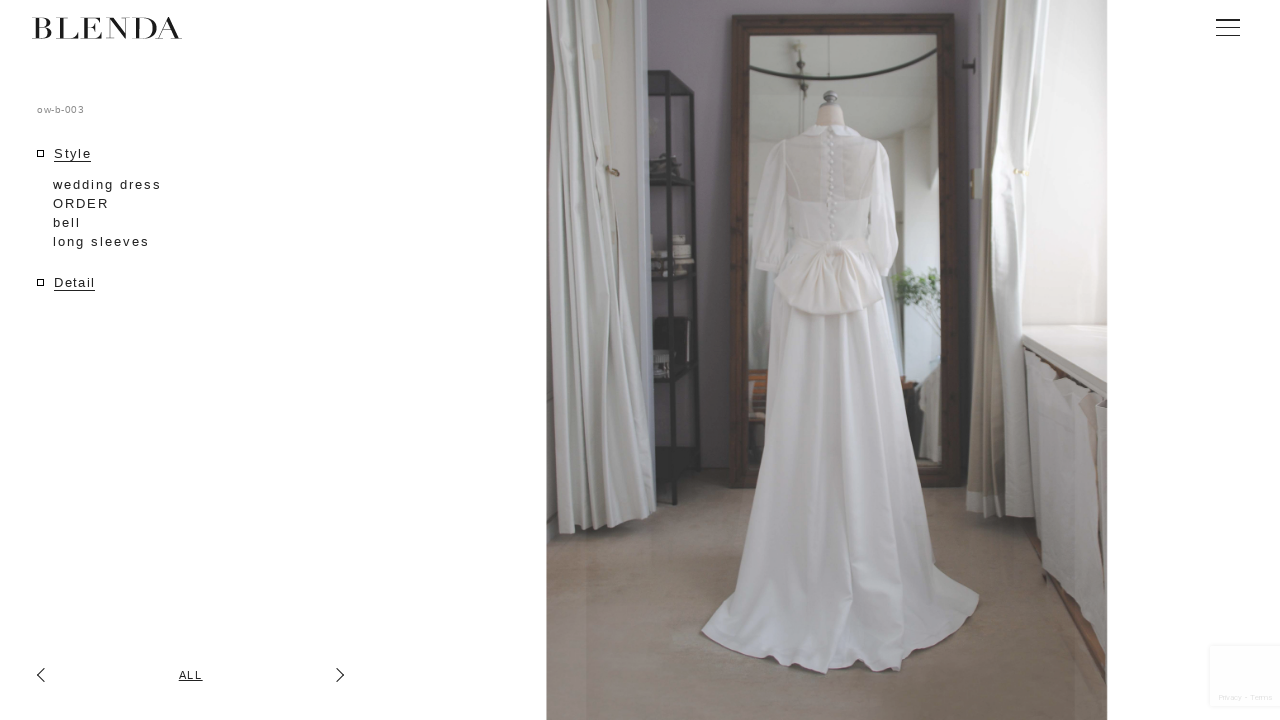

--- FILE ---
content_type: text/html; charset=UTF-8
request_url: https://www.dress-blenda.com/products/2166-2/
body_size: 32078
content:
<!doctype html>
<html lang="ja">
<head>
	<!-- Google tag (gtag.js) -->
	<script async src="https://www.googletagmanager.com/gtag/js?id=UA-43399313-1"></script>
	<script>
		window.dataLayer = window.dataLayer || [];
		function gtag(){dataLayer.push(arguments);}
		gtag('js', new Date());

		gtag('config', 'UA-43399313-1');
	</script>

	<meta charset="UTF-8" />
	<meta name="viewport" content="width=device-width, initial-scale=1" />
	<!-- canonical -->
	<link rel="canonical" href="https://www.dress-blenda.com/products/2166-2/">

	<!-- google font -->
	<link rel="preconnect" href="https://fonts.googleapis.com">
	<link rel="preconnect" href="https://fonts.gstatic.com" crossorigin>
	<link href="https://fonts.googleapis.com/css2?family=Barlow:wght@700&family=Noto+Sans+JP:wght@400;700&display=swap" rel="stylesheet">

	<!-- favicon -->
	<link rel="icon" type="image/x-icon" href="https://www.dress-blenda.com/wp-content/themes/re-dress-blenda/favicon.ico">
	<link rel=”icon” href=“https://www.dress-blenda.com/wp-content/themes/re-dress-blenda/favicon.ico” sizes="any">
	<!-- IE用 -->
	<meta http-equiv="X-UA-Compatible" content="IE=edge">
	<!-- 電話番号の自動リンク機能を無効化する -->
	<meta name="format-detection" content="telephone=no">

	<link rel="preconnect" href="https://www.google.com/" crossorigin>
	<link rel="preconnect" href="https://www.gstatic.com/" crossorigin>
	<link rel="preconnect" href="https://www.google-analytics.com/" crossorigin>
	<link rel="preconnect" href="https://www.googletagmanager.com/" crossorigin>

	<link rel="profile" href="https://gmpg.org/xfn/11" />

	    <script type="application/ld+json">
      {
          "@context": "https://schema.org",
  "@type": "Organization",
  "name": "福岡のウエディングドレスのオーダー＆レンタルならBLENDA",
  "url": "",
  "logo": "https://www.dress-blenda.com/wp-content/themes/re-dress-blenda/src/images/logo/logo.min.svg",
  "telephone": "+81927141470",
  "image": {
    "@type": "ImageObject",
    "url": "https://www.dress-blenda.com/wp-content/themes/re-dress-blenda/src/images/logo/logo.min.svg"
  },
  "address": {
    "@type": "PostalAddress",
    "addressLocality": "福岡市中央区",
    "addressRegion": "福岡県",
    "postalCode": "810-0022",
    "streetAddress": "薬院2-13-26 FILLS薬院203",
    "addressCountry": "JP"
  },
        "@type": "BreadcrumbList",
        "itemListElement": [
          {
            "@type": "ListItem",
            "position": 1,
            "name": "Books",
            "item": "www.dress-blenda.com"
          },
          {
            "@type": "ListItem",
            "position": 2,
            "name": "Books",
            "item": "www.dress-blenda.com"
          },
          {
            "@type": "ListItem",
            "position": 3,
            "name": "Science Fiction",
            "item": "www.dress-blenda.com/products/2166-2/"
          }
        ]
      }
    </script><title> ｜ ORDER-order-wedding ｜ 福岡のウエディングドレスのオーダー＆レンタルならBLENDA</title>
<meta name='robots' content='max-image-preview:large' />
<link rel='dns-prefetch' href='//cdn.jsdelivr.net' />
<link rel="alternate" type="application/rss+xml" title="福岡のウエディングドレスのオーダー＆レンタルならBLENDA &raquo; フィード" href="https://www.dress-blenda.com/feed/" />
<link rel="alternate" type="application/rss+xml" title="福岡のウエディングドレスのオーダー＆レンタルならBLENDA &raquo; コメントフィード" href="https://www.dress-blenda.com/comments/feed/" />
<link rel="alternate" title="oEmbed (JSON)" type="application/json+oembed" href="https://www.dress-blenda.com/wp-json/oembed/1.0/embed?url=https%3A%2F%2Fwww.dress-blenda.com%2Fproducts%2F2166-2%2F" />
<link rel="alternate" title="oEmbed (XML)" type="text/xml+oembed" href="https://www.dress-blenda.com/wp-json/oembed/1.0/embed?url=https%3A%2F%2Fwww.dress-blenda.com%2Fproducts%2F2166-2%2F&#038;format=xml" />
<style id='wp-img-auto-sizes-contain-inline-css' type='text/css'>
img:is([sizes=auto i],[sizes^="auto," i]){contain-intrinsic-size:3000px 1500px}
/*# sourceURL=wp-img-auto-sizes-contain-inline-css */
</style>
<style id='wp-block-library-inline-css' type='text/css'>
:root{--wp-block-synced-color:#7a00df;--wp-block-synced-color--rgb:122,0,223;--wp-bound-block-color:var(--wp-block-synced-color);--wp-editor-canvas-background:#ddd;--wp-admin-theme-color:#007cba;--wp-admin-theme-color--rgb:0,124,186;--wp-admin-theme-color-darker-10:#006ba1;--wp-admin-theme-color-darker-10--rgb:0,107,160.5;--wp-admin-theme-color-darker-20:#005a87;--wp-admin-theme-color-darker-20--rgb:0,90,135;--wp-admin-border-width-focus:2px}@media (min-resolution:192dpi){:root{--wp-admin-border-width-focus:1.5px}}.wp-element-button{cursor:pointer}:root .has-very-light-gray-background-color{background-color:#eee}:root .has-very-dark-gray-background-color{background-color:#313131}:root .has-very-light-gray-color{color:#eee}:root .has-very-dark-gray-color{color:#313131}:root .has-vivid-green-cyan-to-vivid-cyan-blue-gradient-background{background:linear-gradient(135deg,#00d084,#0693e3)}:root .has-purple-crush-gradient-background{background:linear-gradient(135deg,#34e2e4,#4721fb 50%,#ab1dfe)}:root .has-hazy-dawn-gradient-background{background:linear-gradient(135deg,#faaca8,#dad0ec)}:root .has-subdued-olive-gradient-background{background:linear-gradient(135deg,#fafae1,#67a671)}:root .has-atomic-cream-gradient-background{background:linear-gradient(135deg,#fdd79a,#004a59)}:root .has-nightshade-gradient-background{background:linear-gradient(135deg,#330968,#31cdcf)}:root .has-midnight-gradient-background{background:linear-gradient(135deg,#020381,#2874fc)}:root{--wp--preset--font-size--normal:16px;--wp--preset--font-size--huge:42px}.has-regular-font-size{font-size:1em}.has-larger-font-size{font-size:2.625em}.has-normal-font-size{font-size:var(--wp--preset--font-size--normal)}.has-huge-font-size{font-size:var(--wp--preset--font-size--huge)}.has-text-align-center{text-align:center}.has-text-align-left{text-align:left}.has-text-align-right{text-align:right}.has-fit-text{white-space:nowrap!important}#end-resizable-editor-section{display:none}.aligncenter{clear:both}.items-justified-left{justify-content:flex-start}.items-justified-center{justify-content:center}.items-justified-right{justify-content:flex-end}.items-justified-space-between{justify-content:space-between}.screen-reader-text{border:0;clip-path:inset(50%);height:1px;margin:-1px;overflow:hidden;padding:0;position:absolute;width:1px;word-wrap:normal!important}.screen-reader-text:focus{background-color:#ddd;clip-path:none;color:#444;display:block;font-size:1em;height:auto;left:5px;line-height:normal;padding:15px 23px 14px;text-decoration:none;top:5px;width:auto;z-index:100000}html :where(.has-border-color){border-style:solid}html :where([style*=border-top-color]){border-top-style:solid}html :where([style*=border-right-color]){border-right-style:solid}html :where([style*=border-bottom-color]){border-bottom-style:solid}html :where([style*=border-left-color]){border-left-style:solid}html :where([style*=border-width]){border-style:solid}html :where([style*=border-top-width]){border-top-style:solid}html :where([style*=border-right-width]){border-right-style:solid}html :where([style*=border-bottom-width]){border-bottom-style:solid}html :where([style*=border-left-width]){border-left-style:solid}html :where(img[class*=wp-image-]){height:auto;max-width:100%}:where(figure){margin:0 0 1em}html :where(.is-position-sticky){--wp-admin--admin-bar--position-offset:var(--wp-admin--admin-bar--height,0px)}@media screen and (max-width:600px){html :where(.is-position-sticky){--wp-admin--admin-bar--position-offset:0px}}

/*# sourceURL=wp-block-library-inline-css */
</style><style id='global-styles-inline-css' type='text/css'>
:root{--wp--preset--aspect-ratio--square: 1;--wp--preset--aspect-ratio--4-3: 4/3;--wp--preset--aspect-ratio--3-4: 3/4;--wp--preset--aspect-ratio--3-2: 3/2;--wp--preset--aspect-ratio--2-3: 2/3;--wp--preset--aspect-ratio--16-9: 16/9;--wp--preset--aspect-ratio--9-16: 9/16;--wp--preset--color--black: #000000;--wp--preset--color--cyan-bluish-gray: #abb8c3;--wp--preset--color--white: #ffffff;--wp--preset--color--pale-pink: #f78da7;--wp--preset--color--vivid-red: #cf2e2e;--wp--preset--color--luminous-vivid-orange: #ff6900;--wp--preset--color--luminous-vivid-amber: #fcb900;--wp--preset--color--light-green-cyan: #7bdcb5;--wp--preset--color--vivid-green-cyan: #00d084;--wp--preset--color--pale-cyan-blue: #8ed1fc;--wp--preset--color--vivid-cyan-blue: #0693e3;--wp--preset--color--vivid-purple: #9b51e0;--wp--preset--gradient--vivid-cyan-blue-to-vivid-purple: linear-gradient(135deg,rgb(6,147,227) 0%,rgb(155,81,224) 100%);--wp--preset--gradient--light-green-cyan-to-vivid-green-cyan: linear-gradient(135deg,rgb(122,220,180) 0%,rgb(0,208,130) 100%);--wp--preset--gradient--luminous-vivid-amber-to-luminous-vivid-orange: linear-gradient(135deg,rgb(252,185,0) 0%,rgb(255,105,0) 100%);--wp--preset--gradient--luminous-vivid-orange-to-vivid-red: linear-gradient(135deg,rgb(255,105,0) 0%,rgb(207,46,46) 100%);--wp--preset--gradient--very-light-gray-to-cyan-bluish-gray: linear-gradient(135deg,rgb(238,238,238) 0%,rgb(169,184,195) 100%);--wp--preset--gradient--cool-to-warm-spectrum: linear-gradient(135deg,rgb(74,234,220) 0%,rgb(151,120,209) 20%,rgb(207,42,186) 40%,rgb(238,44,130) 60%,rgb(251,105,98) 80%,rgb(254,248,76) 100%);--wp--preset--gradient--blush-light-purple: linear-gradient(135deg,rgb(255,206,236) 0%,rgb(152,150,240) 100%);--wp--preset--gradient--blush-bordeaux: linear-gradient(135deg,rgb(254,205,165) 0%,rgb(254,45,45) 50%,rgb(107,0,62) 100%);--wp--preset--gradient--luminous-dusk: linear-gradient(135deg,rgb(255,203,112) 0%,rgb(199,81,192) 50%,rgb(65,88,208) 100%);--wp--preset--gradient--pale-ocean: linear-gradient(135deg,rgb(255,245,203) 0%,rgb(182,227,212) 50%,rgb(51,167,181) 100%);--wp--preset--gradient--electric-grass: linear-gradient(135deg,rgb(202,248,128) 0%,rgb(113,206,126) 100%);--wp--preset--gradient--midnight: linear-gradient(135deg,rgb(2,3,129) 0%,rgb(40,116,252) 100%);--wp--preset--font-size--small: 13px;--wp--preset--font-size--medium: 20px;--wp--preset--font-size--large: 36px;--wp--preset--font-size--x-large: 42px;--wp--preset--spacing--20: 0.44rem;--wp--preset--spacing--30: 0.67rem;--wp--preset--spacing--40: 1rem;--wp--preset--spacing--50: 1.5rem;--wp--preset--spacing--60: 2.25rem;--wp--preset--spacing--70: 3.38rem;--wp--preset--spacing--80: 5.06rem;--wp--preset--shadow--natural: 6px 6px 9px rgba(0, 0, 0, 0.2);--wp--preset--shadow--deep: 12px 12px 50px rgba(0, 0, 0, 0.4);--wp--preset--shadow--sharp: 6px 6px 0px rgba(0, 0, 0, 0.2);--wp--preset--shadow--outlined: 6px 6px 0px -3px rgb(255, 255, 255), 6px 6px rgb(0, 0, 0);--wp--preset--shadow--crisp: 6px 6px 0px rgb(0, 0, 0);}:where(.is-layout-flex){gap: 0.5em;}:where(.is-layout-grid){gap: 0.5em;}body .is-layout-flex{display: flex;}.is-layout-flex{flex-wrap: wrap;align-items: center;}.is-layout-flex > :is(*, div){margin: 0;}body .is-layout-grid{display: grid;}.is-layout-grid > :is(*, div){margin: 0;}:where(.wp-block-columns.is-layout-flex){gap: 2em;}:where(.wp-block-columns.is-layout-grid){gap: 2em;}:where(.wp-block-post-template.is-layout-flex){gap: 1.25em;}:where(.wp-block-post-template.is-layout-grid){gap: 1.25em;}.has-black-color{color: var(--wp--preset--color--black) !important;}.has-cyan-bluish-gray-color{color: var(--wp--preset--color--cyan-bluish-gray) !important;}.has-white-color{color: var(--wp--preset--color--white) !important;}.has-pale-pink-color{color: var(--wp--preset--color--pale-pink) !important;}.has-vivid-red-color{color: var(--wp--preset--color--vivid-red) !important;}.has-luminous-vivid-orange-color{color: var(--wp--preset--color--luminous-vivid-orange) !important;}.has-luminous-vivid-amber-color{color: var(--wp--preset--color--luminous-vivid-amber) !important;}.has-light-green-cyan-color{color: var(--wp--preset--color--light-green-cyan) !important;}.has-vivid-green-cyan-color{color: var(--wp--preset--color--vivid-green-cyan) !important;}.has-pale-cyan-blue-color{color: var(--wp--preset--color--pale-cyan-blue) !important;}.has-vivid-cyan-blue-color{color: var(--wp--preset--color--vivid-cyan-blue) !important;}.has-vivid-purple-color{color: var(--wp--preset--color--vivid-purple) !important;}.has-black-background-color{background-color: var(--wp--preset--color--black) !important;}.has-cyan-bluish-gray-background-color{background-color: var(--wp--preset--color--cyan-bluish-gray) !important;}.has-white-background-color{background-color: var(--wp--preset--color--white) !important;}.has-pale-pink-background-color{background-color: var(--wp--preset--color--pale-pink) !important;}.has-vivid-red-background-color{background-color: var(--wp--preset--color--vivid-red) !important;}.has-luminous-vivid-orange-background-color{background-color: var(--wp--preset--color--luminous-vivid-orange) !important;}.has-luminous-vivid-amber-background-color{background-color: var(--wp--preset--color--luminous-vivid-amber) !important;}.has-light-green-cyan-background-color{background-color: var(--wp--preset--color--light-green-cyan) !important;}.has-vivid-green-cyan-background-color{background-color: var(--wp--preset--color--vivid-green-cyan) !important;}.has-pale-cyan-blue-background-color{background-color: var(--wp--preset--color--pale-cyan-blue) !important;}.has-vivid-cyan-blue-background-color{background-color: var(--wp--preset--color--vivid-cyan-blue) !important;}.has-vivid-purple-background-color{background-color: var(--wp--preset--color--vivid-purple) !important;}.has-black-border-color{border-color: var(--wp--preset--color--black) !important;}.has-cyan-bluish-gray-border-color{border-color: var(--wp--preset--color--cyan-bluish-gray) !important;}.has-white-border-color{border-color: var(--wp--preset--color--white) !important;}.has-pale-pink-border-color{border-color: var(--wp--preset--color--pale-pink) !important;}.has-vivid-red-border-color{border-color: var(--wp--preset--color--vivid-red) !important;}.has-luminous-vivid-orange-border-color{border-color: var(--wp--preset--color--luminous-vivid-orange) !important;}.has-luminous-vivid-amber-border-color{border-color: var(--wp--preset--color--luminous-vivid-amber) !important;}.has-light-green-cyan-border-color{border-color: var(--wp--preset--color--light-green-cyan) !important;}.has-vivid-green-cyan-border-color{border-color: var(--wp--preset--color--vivid-green-cyan) !important;}.has-pale-cyan-blue-border-color{border-color: var(--wp--preset--color--pale-cyan-blue) !important;}.has-vivid-cyan-blue-border-color{border-color: var(--wp--preset--color--vivid-cyan-blue) !important;}.has-vivid-purple-border-color{border-color: var(--wp--preset--color--vivid-purple) !important;}.has-vivid-cyan-blue-to-vivid-purple-gradient-background{background: var(--wp--preset--gradient--vivid-cyan-blue-to-vivid-purple) !important;}.has-light-green-cyan-to-vivid-green-cyan-gradient-background{background: var(--wp--preset--gradient--light-green-cyan-to-vivid-green-cyan) !important;}.has-luminous-vivid-amber-to-luminous-vivid-orange-gradient-background{background: var(--wp--preset--gradient--luminous-vivid-amber-to-luminous-vivid-orange) !important;}.has-luminous-vivid-orange-to-vivid-red-gradient-background{background: var(--wp--preset--gradient--luminous-vivid-orange-to-vivid-red) !important;}.has-very-light-gray-to-cyan-bluish-gray-gradient-background{background: var(--wp--preset--gradient--very-light-gray-to-cyan-bluish-gray) !important;}.has-cool-to-warm-spectrum-gradient-background{background: var(--wp--preset--gradient--cool-to-warm-spectrum) !important;}.has-blush-light-purple-gradient-background{background: var(--wp--preset--gradient--blush-light-purple) !important;}.has-blush-bordeaux-gradient-background{background: var(--wp--preset--gradient--blush-bordeaux) !important;}.has-luminous-dusk-gradient-background{background: var(--wp--preset--gradient--luminous-dusk) !important;}.has-pale-ocean-gradient-background{background: var(--wp--preset--gradient--pale-ocean) !important;}.has-electric-grass-gradient-background{background: var(--wp--preset--gradient--electric-grass) !important;}.has-midnight-gradient-background{background: var(--wp--preset--gradient--midnight) !important;}.has-small-font-size{font-size: var(--wp--preset--font-size--small) !important;}.has-medium-font-size{font-size: var(--wp--preset--font-size--medium) !important;}.has-large-font-size{font-size: var(--wp--preset--font-size--large) !important;}.has-x-large-font-size{font-size: var(--wp--preset--font-size--x-large) !important;}
/*# sourceURL=global-styles-inline-css */
</style>

<style id='classic-theme-styles-inline-css' type='text/css'>
/*! This file is auto-generated */
.wp-block-button__link{color:#fff;background-color:#32373c;border-radius:9999px;box-shadow:none;text-decoration:none;padding:calc(.667em + 2px) calc(1.333em + 2px);font-size:1.125em}.wp-block-file__button{background:#32373c;color:#fff;text-decoration:none}
/*# sourceURL=/wp-includes/css/classic-themes.min.css */
</style>
<link rel='stylesheet' id='contact-form-7-css' href='https://www.dress-blenda.com/wp-content/plugins/contact-form-7/includes/css/styles.css?ver=6.1' type='text/css' media='all' />
<link rel='stylesheet' id='cf7msm_styles-css' href='https://www.dress-blenda.com/wp-content/plugins/contact-form-7-multi-step-module/resources/cf7msm.css?ver=4.4.2' type='text/css' media='all' />
<link rel='stylesheet' id='reset-css' href='https://cdn.jsdelivr.net/npm/destyle.css@1.0.15/destyle.css' type='text/css' media='all' />
<link rel='stylesheet' id='base-css' href='https://www.dress-blenda.com/wp-content/themes/re-dress-blenda/dist/assets/index.css' type='text/css' media='all' />
<link rel='stylesheet' id='swiper_css_rental-css' href='https://www.dress-blenda.com/wp-content/themes/re-dress-blenda/node_modules/swiper/swiper-bundle.min.css' type='text/css' media='all' />
<link rel="https://api.w.org/" href="https://www.dress-blenda.com/wp-json/" /><link rel="alternate" title="JSON" type="application/json" href="https://www.dress-blenda.com/wp-json/wp/v2/products/2166" /><link rel="EditURI" type="application/rsd+xml" title="RSD" href="https://www.dress-blenda.com/xmlrpc.php?rsd" />
<link rel='shortlink' href='https://www.dress-blenda.com/?p=2166' />
<meta name="description" content="福岡のウエディングドレスBLENDA（ブレンダ）のlong sleeves - ページです。" /></head>

<body class="page-singleProducts">		<header  class="header ">
						<div class="logo">
				<a href="https://www.dress-blenda.com/">
					<img src="https://www.dress-blenda.com/wp-content/themes/re-dress-blenda/src/images/logo/logo.min.svg" alt="福岡のウエディングドレスのオーダー＆レンタルならBLENDA">
				</a>
			</div>
					<ul class="header-nav only-firstView ">
			<li class="header-navList"><a href="https://www.dress-blenda.com/about-blenda" class="header-navLink">about BLENDA</a></li>
			<li class="header-navList"><a href="https://www.dress-blenda.com/rental" class="header-navLink">Rental</a></li>
			<li class="header-navList"><a href="https://www.dress-blenda.com/order" class="header-navLink">Order</a></li>
			<li class="header-navList"><a href="https://www.dress-blenda.com/kimono/" class="header-navLink">Kimono</a></li>
			<li class="header-navList"><a href="https://www.dress-blenda.com/faq" class="header-navLink">FAQ</a></li>
			<li class="header-navList"><a href="https://www.dress-blenda.com/party-report" class="header-navLink">Party Report</a></li>
		</ul>
							<span id="js-bar" class="bar top-hidden"><span></span></span>
				<nav>
					<ul class="header-nav ">
						<li class="header-navList"><a href="https://www.dress-blenda.com/about-blenda" class="header-navLink">About BLENDA</a></li>
						<li class="header-navList">
							<button type="button" id="js-header-navBtn_rental" class="header-navBtn">Rental</button>
							<ul id="js-header-navListChildWrap_rental" class="header-navListChildWrap">								<li class="header-navListChild">
									<a href="https://www.dress-blenda.com/rental/rental-wedding/" class="header-navListChildLink">wedding dress</a>
								</li>								<li class="header-navListChild">
									<a href="https://www.dress-blenda.com/rental/rental-color/" class="header-navListChildLink">color dress</a>
								</li>								<li class="header-navListChild">
									<a href="https://www.dress-blenda.com/rental/rental-item/" class="header-navListChildLink">wedding item</a>
								</li>								<li class="header-navListChild">
									<a href="https://www.dress-blenda.com/rental/kimono/" class="header-navListChildLink">kimono</a>
								</li>								<li class="header-navListChild">
									<a href="https://www.dress-blenda.com/rental/rental-tuxedo/" class="header-navListChildLink">tuxedo</a>
								</li>								<li class="header-navListChild">
									<a href="https://www.dress-blenda.com/rental/guest/" class="header-navListChildLink">GUEST</a>
								</li>							</ul>
						</li>
						<li class="header-navList">
							<button type="button" id="js-header-navBtn_order" class="header-navBtn">Order</button>
							<ul id="js-header-navListChildWrap_order" class="header-navListChildWrap">								<li class="header-navListChild">
									<a href="https://www.dress-blenda.com/order/order-wedding/" class="header-navListChildLink">wedding dress</a>
								</li>								<li class="header-navListChild">
									<a href="https://www.dress-blenda.com/order/color-dress/" class="header-navListChildLink">color dress</a>
								</li>								<li class="header-navListChild">
									<a href="https://www.dress-blenda.com/order/order-tuxedo/" class="header-navListChildLink">tuxedo</a>
								</li>							</ul>
						</li>
						<li class="header-navList">
							<button type="button" id="js-header-navBtn_kimono" class="header-navBtn">Kimono</button>
							<ul id="js-header-navListChildWrap_kimono" class="header-navListChildWrap">								<li class="header-navListChild">
									<a href="https://www.dress-blenda.com/rental/kimono/shiromuku/" class="header-navListChildLink">白無垢</a>
								</li>								<li class="header-navListChild">
									<a href="https://www.dress-blenda.com/rental/kimono/hikifurisode/" class="header-navListChildLink">引振袖</a>
								</li>								<li class="header-navListChild">
									<a href="https://www.dress-blenda.com/rental/kimono/irouchikake/" class="header-navListChildLink">色打掛</a>
								</li>								<li class="header-navListChild">
									<a href="https://www.dress-blenda.com/rental/kimono/montsuki/" class="header-navListChildLink">紋付袴</a>
								</li>								<li class="header-navListChild">
									<a href="https://www.dress-blenda.com/rental/kimono/wa-komono/" class="header-navListChildLink">和小物</a>
								</li>							</ul>
						</li>
						<li class="header-navList">
							<button type="button" id="js-header-navBtn_tuxedo" class="header-navBtn">tuxedo</button>
							<ul id="js-header-navListChildWrap_tuxedo" class="header-navListChildWrap">								<li class="header-navListChild">
									<a href="https://www.dress-blenda.com/rental/rental-tuxedo/" class="header-navListChildLink">rental</a>
								</li>								<li class="header-navListChild">
									<a href="https://www.dress-blenda.com/order/order-tuxedo/" class="header-navListChildLink">order</a>
								</li>							</ul>
						</li>
						<li class="header-navList">
							<button type="button" id="js-header-navBtn_guest" class="header-navBtn">Guest</button>
							<ul id="js-header-navListChildWrap_guest" class="header-navListChildWrap">								<li class="header-navListChild">
									<a href="https://www.dress-blenda.com/rental/guest/rental-parents/" class="header-navListChildLink">parents</a>
								</li>							</ul>
						</li>
						<li class="header-navList has-topMarge"><a href="https://www.dress-blenda.com/about-blenda/#price" class="header-navLink">PRICE LIST</a></li>
						<li class="header-navList"><a href="https://www.dress-blenda.com/faq" class="header-navLink">FAQ</a></li>
						<li class="header-navList"><a href="https://www.dress-blenda.com/journal" class="header-navLink">journal</a></li>
						<li class="header-navList"><a href="https://www.dress-blenda.com/party-report" class="header-navLink">Party Report</a></li>
						<li class="header-navList"><a href="https://www.dress-blenda.com/company/#access" class="header-navLink">Access</a></li>
						<li class="header-navList header-navList_contactLink header-navList_contactLinkReserve has-topMarge"><a href="https://www.dress-blenda.com/reserve" class="header-navLink">RESERVE</a></li>
						<li class="header-navList header-navList_contactLink"><a href="https://www.dress-blenda.com/contact" class="header-navLink">CONTACT</a></li>
					</ul>
				</nav>
				<span class="humbarger-overLay"></span>
		</header>
	<main>

    <div class="p-products-pageMedia">
          <p id="js-products-singleDescWrapOpenTrigger" class="text6 p-products-singleDescWrapTrigger active only-sp">*DETAIL</p>
    <p id="js-products-singleDescWrapCloseTrigger" class="text6 p-products-singleDescWrapTrigger only-sp">*CLOSE</p>
    <div id="js-products-singleDescWrap" class="p-products-singleDescWrap">
      <p class="text7 p-products-code">ow-b-003</p>
      <h1 class="heading2 p-products-ttl"></h1>
      <p class="text4 p-products-subTtl"></p>
      <ul class="p-products-descList">      <li class="p-products-descItem">
        <p class="text6 c-squareIcon-heading p-products-descHeading"><span>Style</span></p>
        <ul class="text6 p-products-descData">        <li class="p-products-styleItem">wedding dress</li>        <li class="p-products-styleItem">ORDER</li>        <li class="p-products-styleItem">bell</li>        <li class="p-products-styleItem">long sleeves</li>            </ul>
          </li>        <li class="p-products-descItem desc">
          <p class="text6 c-squareIcon-heading p-products-descHeading"><span>Detail</span></p>
          <p class="text2 p-products-descData"></p>
        </li>
      </ul>
    </div>
          <div class="p-products-singleImgWrap only-pc">
      <div class="swiperProducts mySwiper">
        <ul class="swiper-wrapper">          <li class="swiper-slide">
            <img src="https://www.dress-blenda.com/wp-content/uploads/2023/02/DSC_0419.jpg" alt="" />
          </li>          <li class="swiper-slide">
            <img src="https://www.dress-blenda.com/wp-content/uploads/2023/02/DSC_0421.jpg" alt="" />
          </li>          <li class="swiper-slide">
            <img src="https://www.dress-blenda.com/wp-content/uploads/2023/02/5D4_4555.jpg" alt="" />
          </li>          <li class="swiper-slide">
            <img src="https://www.dress-blenda.com/wp-content/uploads/2023/02/ow-b-003-4-1.jpg" alt="" />
          </li>        </ul>
      </div>
    </div>
          <div class="p-products-singleImgWrap only-sp">
      <div class="swiperProducts mySwiper">
        <ul class="swiper-wrapper">          <li class="swiper-slide">
            <img src="https://www.dress-blenda.com/wp-content/uploads/2023/02/ow-b-003-1.jpg" alt="" />
          </li>          <li class="swiper-slide">
            <img src="https://www.dress-blenda.com/wp-content/uploads/2023/02/ow-b-003-2.jpg" alt="" />
          </li>          <li class="swiper-slide">
            <img src="https://www.dress-blenda.com/wp-content/uploads/2023/02/ow-b-003-3.jpg" alt="" />
          </li>          <li class="swiper-slide">
            <img src="https://www.dress-blenda.com/wp-content/uploads/2023/02/ow-b-003-4.jpg" alt="" />
          </li>        </ul>
      </div>
    </div>
    </div>      <ul class="p-products-paginationWrap">
        <li class="p-products-paginationItem prev">
        <a href="https://www.dress-blenda.com/products/2217-2/" class="p-products-paginationLink"></a>
      </li>
              <li class="p-products-paginationItem all">
        <a href="https://www.dress-blenda.com/order/order-wedding/#category" class="text4">ALL</a>
      </li>
        <li class="p-products-paginationItem next">
        <a href="https://www.dress-blenda.com/products/2211-2/" class="p-products-paginationLink"></a>
      </li>
      </ul></main>

<script type="module" crossorigin src="https://www.dress-blenda.com/wp-content/themes/re-dress-blenda/dist/assets/index.js"></script>

<script type="speculationrules">
{"prefetch":[{"source":"document","where":{"and":[{"href_matches":"/*"},{"not":{"href_matches":["/wp-*.php","/wp-admin/*","/wp-content/uploads/*","/wp-content/*","/wp-content/plugins/*","/wp-content/themes/re-dress-blenda/*","/*\\?(.+)"]}},{"not":{"selector_matches":"a[rel~=\"nofollow\"]"}},{"not":{"selector_matches":".no-prefetch, .no-prefetch a"}}]},"eagerness":"conservative"}]}
</script>
<script type="text/javascript" src="https://www.dress-blenda.com/wp-includes/js/dist/hooks.min.js?ver=dd5603f07f9220ed27f1" id="wp-hooks-js"></script>
<script type="text/javascript" src="https://www.dress-blenda.com/wp-includes/js/dist/i18n.min.js?ver=c26c3dc7bed366793375" id="wp-i18n-js"></script>
<script type="text/javascript" id="wp-i18n-js-after">
/* <![CDATA[ */
wp.i18n.setLocaleData( { 'text direction\u0004ltr': [ 'ltr' ] } );
//# sourceURL=wp-i18n-js-after
/* ]]> */
</script>
<script type="text/javascript" src="https://www.dress-blenda.com/wp-content/plugins/contact-form-7/includes/swv/js/index.js?ver=6.1" id="swv-js"></script>
<script type="text/javascript" id="contact-form-7-js-translations">
/* <![CDATA[ */
( function( domain, translations ) {
	var localeData = translations.locale_data[ domain ] || translations.locale_data.messages;
	localeData[""].domain = domain;
	wp.i18n.setLocaleData( localeData, domain );
} )( "contact-form-7", {"translation-revision-date":"2025-06-27 09:47:49+0000","generator":"GlotPress\/4.0.1","domain":"messages","locale_data":{"messages":{"":{"domain":"messages","plural-forms":"nplurals=1; plural=0;","lang":"ja_JP"},"This contact form is placed in the wrong place.":["\u3053\u306e\u30b3\u30f3\u30bf\u30af\u30c8\u30d5\u30a9\u30fc\u30e0\u306f\u9593\u9055\u3063\u305f\u4f4d\u7f6e\u306b\u7f6e\u304b\u308c\u3066\u3044\u307e\u3059\u3002"],"Error:":["\u30a8\u30e9\u30fc:"]}},"comment":{"reference":"includes\/js\/index.js"}} );
//# sourceURL=contact-form-7-js-translations
/* ]]> */
</script>
<script type="text/javascript" id="contact-form-7-js-before">
/* <![CDATA[ */
var wpcf7 = {
    "api": {
        "root": "https:\/\/www.dress-blenda.com\/wp-json\/",
        "namespace": "contact-form-7\/v1"
    }
};
//# sourceURL=contact-form-7-js-before
/* ]]> */
</script>
<script type="text/javascript" src="https://www.dress-blenda.com/wp-content/plugins/contact-form-7/includes/js/index.js?ver=6.1" id="contact-form-7-js"></script>
<script type="text/javascript" src="https://www.dress-blenda.com/wp-content/themes/re-dress-blenda/dist/assets/index.js" id="base_js-js"></script>
<script type="text/javascript" src="https://www.dress-blenda.com/wp-content/themes/re-dress-blenda/node_modules/swiper/swiper-bundle.min.js" id="swiper_js_rental-js"></script>
<script type="text/javascript" src="https://www.google.com/recaptcha/api.js?render=6Lfox5MrAAAAALOONanqRRQ8RJFfFS4WYzgem3kN&amp;ver=3.0" id="google-recaptcha-js"></script>
<script type="text/javascript" src="https://www.dress-blenda.com/wp-includes/js/dist/vendor/wp-polyfill.min.js?ver=3.15.0" id="wp-polyfill-js"></script>
<script type="text/javascript" id="wpcf7-recaptcha-js-before">
/* <![CDATA[ */
var wpcf7_recaptcha = {
    "sitekey": "6Lfox5MrAAAAALOONanqRRQ8RJFfFS4WYzgem3kN",
    "actions": {
        "homepage": "homepage",
        "contactform": "contactform"
    }
};
//# sourceURL=wpcf7-recaptcha-js-before
/* ]]> */
</script>
<script type="text/javascript" src="https://www.dress-blenda.com/wp-content/plugins/contact-form-7/modules/recaptcha/index.js?ver=6.1" id="wpcf7-recaptcha-js"></script>

</body>
</html>


--- FILE ---
content_type: text/html; charset=utf-8
request_url: https://www.google.com/recaptcha/api2/anchor?ar=1&k=6Lfox5MrAAAAALOONanqRRQ8RJFfFS4WYzgem3kN&co=aHR0cHM6Ly93d3cuZHJlc3MtYmxlbmRhLmNvbTo0NDM.&hl=en&v=PoyoqOPhxBO7pBk68S4YbpHZ&size=invisible&anchor-ms=20000&execute-ms=30000&cb=7g6d2dvba7oe
body_size: 48663
content:
<!DOCTYPE HTML><html dir="ltr" lang="en"><head><meta http-equiv="Content-Type" content="text/html; charset=UTF-8">
<meta http-equiv="X-UA-Compatible" content="IE=edge">
<title>reCAPTCHA</title>
<style type="text/css">
/* cyrillic-ext */
@font-face {
  font-family: 'Roboto';
  font-style: normal;
  font-weight: 400;
  font-stretch: 100%;
  src: url(//fonts.gstatic.com/s/roboto/v48/KFO7CnqEu92Fr1ME7kSn66aGLdTylUAMa3GUBHMdazTgWw.woff2) format('woff2');
  unicode-range: U+0460-052F, U+1C80-1C8A, U+20B4, U+2DE0-2DFF, U+A640-A69F, U+FE2E-FE2F;
}
/* cyrillic */
@font-face {
  font-family: 'Roboto';
  font-style: normal;
  font-weight: 400;
  font-stretch: 100%;
  src: url(//fonts.gstatic.com/s/roboto/v48/KFO7CnqEu92Fr1ME7kSn66aGLdTylUAMa3iUBHMdazTgWw.woff2) format('woff2');
  unicode-range: U+0301, U+0400-045F, U+0490-0491, U+04B0-04B1, U+2116;
}
/* greek-ext */
@font-face {
  font-family: 'Roboto';
  font-style: normal;
  font-weight: 400;
  font-stretch: 100%;
  src: url(//fonts.gstatic.com/s/roboto/v48/KFO7CnqEu92Fr1ME7kSn66aGLdTylUAMa3CUBHMdazTgWw.woff2) format('woff2');
  unicode-range: U+1F00-1FFF;
}
/* greek */
@font-face {
  font-family: 'Roboto';
  font-style: normal;
  font-weight: 400;
  font-stretch: 100%;
  src: url(//fonts.gstatic.com/s/roboto/v48/KFO7CnqEu92Fr1ME7kSn66aGLdTylUAMa3-UBHMdazTgWw.woff2) format('woff2');
  unicode-range: U+0370-0377, U+037A-037F, U+0384-038A, U+038C, U+038E-03A1, U+03A3-03FF;
}
/* math */
@font-face {
  font-family: 'Roboto';
  font-style: normal;
  font-weight: 400;
  font-stretch: 100%;
  src: url(//fonts.gstatic.com/s/roboto/v48/KFO7CnqEu92Fr1ME7kSn66aGLdTylUAMawCUBHMdazTgWw.woff2) format('woff2');
  unicode-range: U+0302-0303, U+0305, U+0307-0308, U+0310, U+0312, U+0315, U+031A, U+0326-0327, U+032C, U+032F-0330, U+0332-0333, U+0338, U+033A, U+0346, U+034D, U+0391-03A1, U+03A3-03A9, U+03B1-03C9, U+03D1, U+03D5-03D6, U+03F0-03F1, U+03F4-03F5, U+2016-2017, U+2034-2038, U+203C, U+2040, U+2043, U+2047, U+2050, U+2057, U+205F, U+2070-2071, U+2074-208E, U+2090-209C, U+20D0-20DC, U+20E1, U+20E5-20EF, U+2100-2112, U+2114-2115, U+2117-2121, U+2123-214F, U+2190, U+2192, U+2194-21AE, U+21B0-21E5, U+21F1-21F2, U+21F4-2211, U+2213-2214, U+2216-22FF, U+2308-230B, U+2310, U+2319, U+231C-2321, U+2336-237A, U+237C, U+2395, U+239B-23B7, U+23D0, U+23DC-23E1, U+2474-2475, U+25AF, U+25B3, U+25B7, U+25BD, U+25C1, U+25CA, U+25CC, U+25FB, U+266D-266F, U+27C0-27FF, U+2900-2AFF, U+2B0E-2B11, U+2B30-2B4C, U+2BFE, U+3030, U+FF5B, U+FF5D, U+1D400-1D7FF, U+1EE00-1EEFF;
}
/* symbols */
@font-face {
  font-family: 'Roboto';
  font-style: normal;
  font-weight: 400;
  font-stretch: 100%;
  src: url(//fonts.gstatic.com/s/roboto/v48/KFO7CnqEu92Fr1ME7kSn66aGLdTylUAMaxKUBHMdazTgWw.woff2) format('woff2');
  unicode-range: U+0001-000C, U+000E-001F, U+007F-009F, U+20DD-20E0, U+20E2-20E4, U+2150-218F, U+2190, U+2192, U+2194-2199, U+21AF, U+21E6-21F0, U+21F3, U+2218-2219, U+2299, U+22C4-22C6, U+2300-243F, U+2440-244A, U+2460-24FF, U+25A0-27BF, U+2800-28FF, U+2921-2922, U+2981, U+29BF, U+29EB, U+2B00-2BFF, U+4DC0-4DFF, U+FFF9-FFFB, U+10140-1018E, U+10190-1019C, U+101A0, U+101D0-101FD, U+102E0-102FB, U+10E60-10E7E, U+1D2C0-1D2D3, U+1D2E0-1D37F, U+1F000-1F0FF, U+1F100-1F1AD, U+1F1E6-1F1FF, U+1F30D-1F30F, U+1F315, U+1F31C, U+1F31E, U+1F320-1F32C, U+1F336, U+1F378, U+1F37D, U+1F382, U+1F393-1F39F, U+1F3A7-1F3A8, U+1F3AC-1F3AF, U+1F3C2, U+1F3C4-1F3C6, U+1F3CA-1F3CE, U+1F3D4-1F3E0, U+1F3ED, U+1F3F1-1F3F3, U+1F3F5-1F3F7, U+1F408, U+1F415, U+1F41F, U+1F426, U+1F43F, U+1F441-1F442, U+1F444, U+1F446-1F449, U+1F44C-1F44E, U+1F453, U+1F46A, U+1F47D, U+1F4A3, U+1F4B0, U+1F4B3, U+1F4B9, U+1F4BB, U+1F4BF, U+1F4C8-1F4CB, U+1F4D6, U+1F4DA, U+1F4DF, U+1F4E3-1F4E6, U+1F4EA-1F4ED, U+1F4F7, U+1F4F9-1F4FB, U+1F4FD-1F4FE, U+1F503, U+1F507-1F50B, U+1F50D, U+1F512-1F513, U+1F53E-1F54A, U+1F54F-1F5FA, U+1F610, U+1F650-1F67F, U+1F687, U+1F68D, U+1F691, U+1F694, U+1F698, U+1F6AD, U+1F6B2, U+1F6B9-1F6BA, U+1F6BC, U+1F6C6-1F6CF, U+1F6D3-1F6D7, U+1F6E0-1F6EA, U+1F6F0-1F6F3, U+1F6F7-1F6FC, U+1F700-1F7FF, U+1F800-1F80B, U+1F810-1F847, U+1F850-1F859, U+1F860-1F887, U+1F890-1F8AD, U+1F8B0-1F8BB, U+1F8C0-1F8C1, U+1F900-1F90B, U+1F93B, U+1F946, U+1F984, U+1F996, U+1F9E9, U+1FA00-1FA6F, U+1FA70-1FA7C, U+1FA80-1FA89, U+1FA8F-1FAC6, U+1FACE-1FADC, U+1FADF-1FAE9, U+1FAF0-1FAF8, U+1FB00-1FBFF;
}
/* vietnamese */
@font-face {
  font-family: 'Roboto';
  font-style: normal;
  font-weight: 400;
  font-stretch: 100%;
  src: url(//fonts.gstatic.com/s/roboto/v48/KFO7CnqEu92Fr1ME7kSn66aGLdTylUAMa3OUBHMdazTgWw.woff2) format('woff2');
  unicode-range: U+0102-0103, U+0110-0111, U+0128-0129, U+0168-0169, U+01A0-01A1, U+01AF-01B0, U+0300-0301, U+0303-0304, U+0308-0309, U+0323, U+0329, U+1EA0-1EF9, U+20AB;
}
/* latin-ext */
@font-face {
  font-family: 'Roboto';
  font-style: normal;
  font-weight: 400;
  font-stretch: 100%;
  src: url(//fonts.gstatic.com/s/roboto/v48/KFO7CnqEu92Fr1ME7kSn66aGLdTylUAMa3KUBHMdazTgWw.woff2) format('woff2');
  unicode-range: U+0100-02BA, U+02BD-02C5, U+02C7-02CC, U+02CE-02D7, U+02DD-02FF, U+0304, U+0308, U+0329, U+1D00-1DBF, U+1E00-1E9F, U+1EF2-1EFF, U+2020, U+20A0-20AB, U+20AD-20C0, U+2113, U+2C60-2C7F, U+A720-A7FF;
}
/* latin */
@font-face {
  font-family: 'Roboto';
  font-style: normal;
  font-weight: 400;
  font-stretch: 100%;
  src: url(//fonts.gstatic.com/s/roboto/v48/KFO7CnqEu92Fr1ME7kSn66aGLdTylUAMa3yUBHMdazQ.woff2) format('woff2');
  unicode-range: U+0000-00FF, U+0131, U+0152-0153, U+02BB-02BC, U+02C6, U+02DA, U+02DC, U+0304, U+0308, U+0329, U+2000-206F, U+20AC, U+2122, U+2191, U+2193, U+2212, U+2215, U+FEFF, U+FFFD;
}
/* cyrillic-ext */
@font-face {
  font-family: 'Roboto';
  font-style: normal;
  font-weight: 500;
  font-stretch: 100%;
  src: url(//fonts.gstatic.com/s/roboto/v48/KFO7CnqEu92Fr1ME7kSn66aGLdTylUAMa3GUBHMdazTgWw.woff2) format('woff2');
  unicode-range: U+0460-052F, U+1C80-1C8A, U+20B4, U+2DE0-2DFF, U+A640-A69F, U+FE2E-FE2F;
}
/* cyrillic */
@font-face {
  font-family: 'Roboto';
  font-style: normal;
  font-weight: 500;
  font-stretch: 100%;
  src: url(//fonts.gstatic.com/s/roboto/v48/KFO7CnqEu92Fr1ME7kSn66aGLdTylUAMa3iUBHMdazTgWw.woff2) format('woff2');
  unicode-range: U+0301, U+0400-045F, U+0490-0491, U+04B0-04B1, U+2116;
}
/* greek-ext */
@font-face {
  font-family: 'Roboto';
  font-style: normal;
  font-weight: 500;
  font-stretch: 100%;
  src: url(//fonts.gstatic.com/s/roboto/v48/KFO7CnqEu92Fr1ME7kSn66aGLdTylUAMa3CUBHMdazTgWw.woff2) format('woff2');
  unicode-range: U+1F00-1FFF;
}
/* greek */
@font-face {
  font-family: 'Roboto';
  font-style: normal;
  font-weight: 500;
  font-stretch: 100%;
  src: url(//fonts.gstatic.com/s/roboto/v48/KFO7CnqEu92Fr1ME7kSn66aGLdTylUAMa3-UBHMdazTgWw.woff2) format('woff2');
  unicode-range: U+0370-0377, U+037A-037F, U+0384-038A, U+038C, U+038E-03A1, U+03A3-03FF;
}
/* math */
@font-face {
  font-family: 'Roboto';
  font-style: normal;
  font-weight: 500;
  font-stretch: 100%;
  src: url(//fonts.gstatic.com/s/roboto/v48/KFO7CnqEu92Fr1ME7kSn66aGLdTylUAMawCUBHMdazTgWw.woff2) format('woff2');
  unicode-range: U+0302-0303, U+0305, U+0307-0308, U+0310, U+0312, U+0315, U+031A, U+0326-0327, U+032C, U+032F-0330, U+0332-0333, U+0338, U+033A, U+0346, U+034D, U+0391-03A1, U+03A3-03A9, U+03B1-03C9, U+03D1, U+03D5-03D6, U+03F0-03F1, U+03F4-03F5, U+2016-2017, U+2034-2038, U+203C, U+2040, U+2043, U+2047, U+2050, U+2057, U+205F, U+2070-2071, U+2074-208E, U+2090-209C, U+20D0-20DC, U+20E1, U+20E5-20EF, U+2100-2112, U+2114-2115, U+2117-2121, U+2123-214F, U+2190, U+2192, U+2194-21AE, U+21B0-21E5, U+21F1-21F2, U+21F4-2211, U+2213-2214, U+2216-22FF, U+2308-230B, U+2310, U+2319, U+231C-2321, U+2336-237A, U+237C, U+2395, U+239B-23B7, U+23D0, U+23DC-23E1, U+2474-2475, U+25AF, U+25B3, U+25B7, U+25BD, U+25C1, U+25CA, U+25CC, U+25FB, U+266D-266F, U+27C0-27FF, U+2900-2AFF, U+2B0E-2B11, U+2B30-2B4C, U+2BFE, U+3030, U+FF5B, U+FF5D, U+1D400-1D7FF, U+1EE00-1EEFF;
}
/* symbols */
@font-face {
  font-family: 'Roboto';
  font-style: normal;
  font-weight: 500;
  font-stretch: 100%;
  src: url(//fonts.gstatic.com/s/roboto/v48/KFO7CnqEu92Fr1ME7kSn66aGLdTylUAMaxKUBHMdazTgWw.woff2) format('woff2');
  unicode-range: U+0001-000C, U+000E-001F, U+007F-009F, U+20DD-20E0, U+20E2-20E4, U+2150-218F, U+2190, U+2192, U+2194-2199, U+21AF, U+21E6-21F0, U+21F3, U+2218-2219, U+2299, U+22C4-22C6, U+2300-243F, U+2440-244A, U+2460-24FF, U+25A0-27BF, U+2800-28FF, U+2921-2922, U+2981, U+29BF, U+29EB, U+2B00-2BFF, U+4DC0-4DFF, U+FFF9-FFFB, U+10140-1018E, U+10190-1019C, U+101A0, U+101D0-101FD, U+102E0-102FB, U+10E60-10E7E, U+1D2C0-1D2D3, U+1D2E0-1D37F, U+1F000-1F0FF, U+1F100-1F1AD, U+1F1E6-1F1FF, U+1F30D-1F30F, U+1F315, U+1F31C, U+1F31E, U+1F320-1F32C, U+1F336, U+1F378, U+1F37D, U+1F382, U+1F393-1F39F, U+1F3A7-1F3A8, U+1F3AC-1F3AF, U+1F3C2, U+1F3C4-1F3C6, U+1F3CA-1F3CE, U+1F3D4-1F3E0, U+1F3ED, U+1F3F1-1F3F3, U+1F3F5-1F3F7, U+1F408, U+1F415, U+1F41F, U+1F426, U+1F43F, U+1F441-1F442, U+1F444, U+1F446-1F449, U+1F44C-1F44E, U+1F453, U+1F46A, U+1F47D, U+1F4A3, U+1F4B0, U+1F4B3, U+1F4B9, U+1F4BB, U+1F4BF, U+1F4C8-1F4CB, U+1F4D6, U+1F4DA, U+1F4DF, U+1F4E3-1F4E6, U+1F4EA-1F4ED, U+1F4F7, U+1F4F9-1F4FB, U+1F4FD-1F4FE, U+1F503, U+1F507-1F50B, U+1F50D, U+1F512-1F513, U+1F53E-1F54A, U+1F54F-1F5FA, U+1F610, U+1F650-1F67F, U+1F687, U+1F68D, U+1F691, U+1F694, U+1F698, U+1F6AD, U+1F6B2, U+1F6B9-1F6BA, U+1F6BC, U+1F6C6-1F6CF, U+1F6D3-1F6D7, U+1F6E0-1F6EA, U+1F6F0-1F6F3, U+1F6F7-1F6FC, U+1F700-1F7FF, U+1F800-1F80B, U+1F810-1F847, U+1F850-1F859, U+1F860-1F887, U+1F890-1F8AD, U+1F8B0-1F8BB, U+1F8C0-1F8C1, U+1F900-1F90B, U+1F93B, U+1F946, U+1F984, U+1F996, U+1F9E9, U+1FA00-1FA6F, U+1FA70-1FA7C, U+1FA80-1FA89, U+1FA8F-1FAC6, U+1FACE-1FADC, U+1FADF-1FAE9, U+1FAF0-1FAF8, U+1FB00-1FBFF;
}
/* vietnamese */
@font-face {
  font-family: 'Roboto';
  font-style: normal;
  font-weight: 500;
  font-stretch: 100%;
  src: url(//fonts.gstatic.com/s/roboto/v48/KFO7CnqEu92Fr1ME7kSn66aGLdTylUAMa3OUBHMdazTgWw.woff2) format('woff2');
  unicode-range: U+0102-0103, U+0110-0111, U+0128-0129, U+0168-0169, U+01A0-01A1, U+01AF-01B0, U+0300-0301, U+0303-0304, U+0308-0309, U+0323, U+0329, U+1EA0-1EF9, U+20AB;
}
/* latin-ext */
@font-face {
  font-family: 'Roboto';
  font-style: normal;
  font-weight: 500;
  font-stretch: 100%;
  src: url(//fonts.gstatic.com/s/roboto/v48/KFO7CnqEu92Fr1ME7kSn66aGLdTylUAMa3KUBHMdazTgWw.woff2) format('woff2');
  unicode-range: U+0100-02BA, U+02BD-02C5, U+02C7-02CC, U+02CE-02D7, U+02DD-02FF, U+0304, U+0308, U+0329, U+1D00-1DBF, U+1E00-1E9F, U+1EF2-1EFF, U+2020, U+20A0-20AB, U+20AD-20C0, U+2113, U+2C60-2C7F, U+A720-A7FF;
}
/* latin */
@font-face {
  font-family: 'Roboto';
  font-style: normal;
  font-weight: 500;
  font-stretch: 100%;
  src: url(//fonts.gstatic.com/s/roboto/v48/KFO7CnqEu92Fr1ME7kSn66aGLdTylUAMa3yUBHMdazQ.woff2) format('woff2');
  unicode-range: U+0000-00FF, U+0131, U+0152-0153, U+02BB-02BC, U+02C6, U+02DA, U+02DC, U+0304, U+0308, U+0329, U+2000-206F, U+20AC, U+2122, U+2191, U+2193, U+2212, U+2215, U+FEFF, U+FFFD;
}
/* cyrillic-ext */
@font-face {
  font-family: 'Roboto';
  font-style: normal;
  font-weight: 900;
  font-stretch: 100%;
  src: url(//fonts.gstatic.com/s/roboto/v48/KFO7CnqEu92Fr1ME7kSn66aGLdTylUAMa3GUBHMdazTgWw.woff2) format('woff2');
  unicode-range: U+0460-052F, U+1C80-1C8A, U+20B4, U+2DE0-2DFF, U+A640-A69F, U+FE2E-FE2F;
}
/* cyrillic */
@font-face {
  font-family: 'Roboto';
  font-style: normal;
  font-weight: 900;
  font-stretch: 100%;
  src: url(//fonts.gstatic.com/s/roboto/v48/KFO7CnqEu92Fr1ME7kSn66aGLdTylUAMa3iUBHMdazTgWw.woff2) format('woff2');
  unicode-range: U+0301, U+0400-045F, U+0490-0491, U+04B0-04B1, U+2116;
}
/* greek-ext */
@font-face {
  font-family: 'Roboto';
  font-style: normal;
  font-weight: 900;
  font-stretch: 100%;
  src: url(//fonts.gstatic.com/s/roboto/v48/KFO7CnqEu92Fr1ME7kSn66aGLdTylUAMa3CUBHMdazTgWw.woff2) format('woff2');
  unicode-range: U+1F00-1FFF;
}
/* greek */
@font-face {
  font-family: 'Roboto';
  font-style: normal;
  font-weight: 900;
  font-stretch: 100%;
  src: url(//fonts.gstatic.com/s/roboto/v48/KFO7CnqEu92Fr1ME7kSn66aGLdTylUAMa3-UBHMdazTgWw.woff2) format('woff2');
  unicode-range: U+0370-0377, U+037A-037F, U+0384-038A, U+038C, U+038E-03A1, U+03A3-03FF;
}
/* math */
@font-face {
  font-family: 'Roboto';
  font-style: normal;
  font-weight: 900;
  font-stretch: 100%;
  src: url(//fonts.gstatic.com/s/roboto/v48/KFO7CnqEu92Fr1ME7kSn66aGLdTylUAMawCUBHMdazTgWw.woff2) format('woff2');
  unicode-range: U+0302-0303, U+0305, U+0307-0308, U+0310, U+0312, U+0315, U+031A, U+0326-0327, U+032C, U+032F-0330, U+0332-0333, U+0338, U+033A, U+0346, U+034D, U+0391-03A1, U+03A3-03A9, U+03B1-03C9, U+03D1, U+03D5-03D6, U+03F0-03F1, U+03F4-03F5, U+2016-2017, U+2034-2038, U+203C, U+2040, U+2043, U+2047, U+2050, U+2057, U+205F, U+2070-2071, U+2074-208E, U+2090-209C, U+20D0-20DC, U+20E1, U+20E5-20EF, U+2100-2112, U+2114-2115, U+2117-2121, U+2123-214F, U+2190, U+2192, U+2194-21AE, U+21B0-21E5, U+21F1-21F2, U+21F4-2211, U+2213-2214, U+2216-22FF, U+2308-230B, U+2310, U+2319, U+231C-2321, U+2336-237A, U+237C, U+2395, U+239B-23B7, U+23D0, U+23DC-23E1, U+2474-2475, U+25AF, U+25B3, U+25B7, U+25BD, U+25C1, U+25CA, U+25CC, U+25FB, U+266D-266F, U+27C0-27FF, U+2900-2AFF, U+2B0E-2B11, U+2B30-2B4C, U+2BFE, U+3030, U+FF5B, U+FF5D, U+1D400-1D7FF, U+1EE00-1EEFF;
}
/* symbols */
@font-face {
  font-family: 'Roboto';
  font-style: normal;
  font-weight: 900;
  font-stretch: 100%;
  src: url(//fonts.gstatic.com/s/roboto/v48/KFO7CnqEu92Fr1ME7kSn66aGLdTylUAMaxKUBHMdazTgWw.woff2) format('woff2');
  unicode-range: U+0001-000C, U+000E-001F, U+007F-009F, U+20DD-20E0, U+20E2-20E4, U+2150-218F, U+2190, U+2192, U+2194-2199, U+21AF, U+21E6-21F0, U+21F3, U+2218-2219, U+2299, U+22C4-22C6, U+2300-243F, U+2440-244A, U+2460-24FF, U+25A0-27BF, U+2800-28FF, U+2921-2922, U+2981, U+29BF, U+29EB, U+2B00-2BFF, U+4DC0-4DFF, U+FFF9-FFFB, U+10140-1018E, U+10190-1019C, U+101A0, U+101D0-101FD, U+102E0-102FB, U+10E60-10E7E, U+1D2C0-1D2D3, U+1D2E0-1D37F, U+1F000-1F0FF, U+1F100-1F1AD, U+1F1E6-1F1FF, U+1F30D-1F30F, U+1F315, U+1F31C, U+1F31E, U+1F320-1F32C, U+1F336, U+1F378, U+1F37D, U+1F382, U+1F393-1F39F, U+1F3A7-1F3A8, U+1F3AC-1F3AF, U+1F3C2, U+1F3C4-1F3C6, U+1F3CA-1F3CE, U+1F3D4-1F3E0, U+1F3ED, U+1F3F1-1F3F3, U+1F3F5-1F3F7, U+1F408, U+1F415, U+1F41F, U+1F426, U+1F43F, U+1F441-1F442, U+1F444, U+1F446-1F449, U+1F44C-1F44E, U+1F453, U+1F46A, U+1F47D, U+1F4A3, U+1F4B0, U+1F4B3, U+1F4B9, U+1F4BB, U+1F4BF, U+1F4C8-1F4CB, U+1F4D6, U+1F4DA, U+1F4DF, U+1F4E3-1F4E6, U+1F4EA-1F4ED, U+1F4F7, U+1F4F9-1F4FB, U+1F4FD-1F4FE, U+1F503, U+1F507-1F50B, U+1F50D, U+1F512-1F513, U+1F53E-1F54A, U+1F54F-1F5FA, U+1F610, U+1F650-1F67F, U+1F687, U+1F68D, U+1F691, U+1F694, U+1F698, U+1F6AD, U+1F6B2, U+1F6B9-1F6BA, U+1F6BC, U+1F6C6-1F6CF, U+1F6D3-1F6D7, U+1F6E0-1F6EA, U+1F6F0-1F6F3, U+1F6F7-1F6FC, U+1F700-1F7FF, U+1F800-1F80B, U+1F810-1F847, U+1F850-1F859, U+1F860-1F887, U+1F890-1F8AD, U+1F8B0-1F8BB, U+1F8C0-1F8C1, U+1F900-1F90B, U+1F93B, U+1F946, U+1F984, U+1F996, U+1F9E9, U+1FA00-1FA6F, U+1FA70-1FA7C, U+1FA80-1FA89, U+1FA8F-1FAC6, U+1FACE-1FADC, U+1FADF-1FAE9, U+1FAF0-1FAF8, U+1FB00-1FBFF;
}
/* vietnamese */
@font-face {
  font-family: 'Roboto';
  font-style: normal;
  font-weight: 900;
  font-stretch: 100%;
  src: url(//fonts.gstatic.com/s/roboto/v48/KFO7CnqEu92Fr1ME7kSn66aGLdTylUAMa3OUBHMdazTgWw.woff2) format('woff2');
  unicode-range: U+0102-0103, U+0110-0111, U+0128-0129, U+0168-0169, U+01A0-01A1, U+01AF-01B0, U+0300-0301, U+0303-0304, U+0308-0309, U+0323, U+0329, U+1EA0-1EF9, U+20AB;
}
/* latin-ext */
@font-face {
  font-family: 'Roboto';
  font-style: normal;
  font-weight: 900;
  font-stretch: 100%;
  src: url(//fonts.gstatic.com/s/roboto/v48/KFO7CnqEu92Fr1ME7kSn66aGLdTylUAMa3KUBHMdazTgWw.woff2) format('woff2');
  unicode-range: U+0100-02BA, U+02BD-02C5, U+02C7-02CC, U+02CE-02D7, U+02DD-02FF, U+0304, U+0308, U+0329, U+1D00-1DBF, U+1E00-1E9F, U+1EF2-1EFF, U+2020, U+20A0-20AB, U+20AD-20C0, U+2113, U+2C60-2C7F, U+A720-A7FF;
}
/* latin */
@font-face {
  font-family: 'Roboto';
  font-style: normal;
  font-weight: 900;
  font-stretch: 100%;
  src: url(//fonts.gstatic.com/s/roboto/v48/KFO7CnqEu92Fr1ME7kSn66aGLdTylUAMa3yUBHMdazQ.woff2) format('woff2');
  unicode-range: U+0000-00FF, U+0131, U+0152-0153, U+02BB-02BC, U+02C6, U+02DA, U+02DC, U+0304, U+0308, U+0329, U+2000-206F, U+20AC, U+2122, U+2191, U+2193, U+2212, U+2215, U+FEFF, U+FFFD;
}

</style>
<link rel="stylesheet" type="text/css" href="https://www.gstatic.com/recaptcha/releases/PoyoqOPhxBO7pBk68S4YbpHZ/styles__ltr.css">
<script nonce="QVO50xGNvMJ-GZHwv3O-Mg" type="text/javascript">window['__recaptcha_api'] = 'https://www.google.com/recaptcha/api2/';</script>
<script type="text/javascript" src="https://www.gstatic.com/recaptcha/releases/PoyoqOPhxBO7pBk68S4YbpHZ/recaptcha__en.js" nonce="QVO50xGNvMJ-GZHwv3O-Mg">
      
    </script></head>
<body><div id="rc-anchor-alert" class="rc-anchor-alert"></div>
<input type="hidden" id="recaptcha-token" value="[base64]">
<script type="text/javascript" nonce="QVO50xGNvMJ-GZHwv3O-Mg">
      recaptcha.anchor.Main.init("[\x22ainput\x22,[\x22bgdata\x22,\x22\x22,\[base64]/[base64]/UltIKytdPWE6KGE8MjA0OD9SW0grK109YT4+NnwxOTI6KChhJjY0NTEyKT09NTUyOTYmJnErMTxoLmxlbmd0aCYmKGguY2hhckNvZGVBdChxKzEpJjY0NTEyKT09NTYzMjA/[base64]/MjU1OlI/[base64]/[base64]/[base64]/[base64]/[base64]/[base64]/[base64]/[base64]/[base64]/[base64]\x22,\[base64]\\u003d\\u003d\x22,\x22RWdxw7vCjWYpw4LCiGDDkcKQwpsZHMKEwoRGX8OiDC3Dsz1owqFQw7U3wpXCkjrDq8KJOFvDijTDmQ7DvhPCnE5/[base64]/Ci8OOw7ghw5LCj8OWOhrDriVMw7F4S8KVH0jDuz0ef3TDm8KMZ0xQwoRSw4tzwo41wpVkZMK4FMOMw4wNwpQqLsKFbMOVwrsVw6HDt2VPwpxdwqjDs8Kkw7DCmDt7w4DCq8OJPcKSw63CjcOJw6YFWik9CcO/UsOvIicTwoQ7J8O0wqHDjjsqCT7CicK4wqBDNMKkcm7Dq8KKHE50wqx7w4vDnlTChm5OFhrCucKaNcKKwr88dARaMR4uUMKAw7lbBcObLcKJdhZaw77Dq8KvwrYIJnTCrh/Cn8KrKDF1esKuGRPCq2XCvUBcUTEGw7DCt8KpwrLCnWPDtMOnwpw2LcKzw5nCikjCvMKBccKJw44yBsKTwrrDh07DthfCrsKswr7CihvDssK+TMOmw7fCh0oMBsK6wpFxcsOMbwt0TcKVw6Q1wrJ7w6PDi3U9wqLDgnhlQ2crFsK/HiYvFkTDs3xCTx9uOjceRAHDhTzDix/CnD7ClMKUKxbDsTPDs31jw4/DgQkEwqMvw4zDoHfDs19ZVFPCqFAkwpTDilvDq8OGe1nDs3RIwrl8KUnCoMKKw65dw5DCohYgPT8JwokOe8ONEULCtMO2w7I8dsKAFMKKw4Uewrpmwp1ew6bCt8KTTjfCmiTCo8OuT8KMw78fw47CuMOFw7vDoiLChVLDvAcuOcKBwrQlwo4yw7dCcMOMc8O4wp/DgsOhQh/CrV/Di8Opw63CqGbCocKcwpJFwqVQwpshwotsWcOBU0TCssOta3RHNMK1w5tyf1MPw7swwqLDlX9de8Oewqw7w5d+HcORVcK3woPDgsK0XW/[base64]/CmMK/[base64]/RXoDTcKUw6XDg8KCwqHCisOQw6VmwpkZC1wBIhbDjAx3w6kHMcOIw4bCpAXDj8K+bkHCscKVwprCv8KxD8Otw4jDlsOpw5bCkmzCp2EwwpzCk8KKwo0Lw5cAw4LCq8KQw5ESaMKMLMOdVsK4w6XDiVpaQx8nw6/Cjx0WwrDCisKFw5h8OsORw4RTw57DtMK9wptWw6QOADRrHsOYw4Jpwp1JegbDjcKNLzMvw7U6DhfCisOnwpZUScK3woXDojoSwrtUw4XCsFHDvjxrw6jDlh05B2ZRKURhacK7wpg6w5MadcOMwoAUwop9ei3CssKBw6NJw4JyA8Ofw6vDphA3wqfDpn/DiAlAOWxuw5MoG8OnO8KOw601w4d5AsKXw4rCgFvCmD3ChcO/w6vCvMOndl7CiRLCiQlKwoEtw6pkNioLwqDDlcKzdmxufcO7w5J7HVUdwrdLNDbCrQV/YMO/[base64]/DmMOdSR4Aw6h6wrhrwqBHw4MzGEtdw7fDqMOHw4vCg8K/wrJHTGRZwqJ/UX3CkMO2wovCrcKqwp8rw7o+OnxLIih1SHxZw6xfwr/Cv8KwwrDCtyDDmsK+w4vDi1tIw7RUw6Vbw7/DtBjDrcKkw6rCmMOuw4rCgi8QZcKfe8Kfw7R8f8KUwpvDm8OhKcOJcsKxwpzCoUIhw5xyw7HDtcKQAMOXOl/[base64]/ChcK/[base64]/CtHB/wrh5d1d8A8KDB0nDoFQ6dW/DjMKewqPCjcK8d3zDgsKEwpYJP8OGw6PDt8OMwrrCmsKZcsKhwpFqwrxOwp7Dj8KSw6PCusKtw7LCisOTwonDglZQFTfCp8OtbsKTCkg0woxdwpjCksKWwpvDugjDgcOAw5/[base64]/J8KBUj9nwrYlT8K1w6Y3TsOFw5tBwoUIPzvDj8OGw4Z8F8KUw5huZcOxYjvCu2XCunXCsijCqwHCsx1JXMO9W8Omw6waCUggQ8KpwrjCrj46U8Kuwro0DcKvLMOQwpAxw6EGwqoEw57DpkrCvcO2fcKmDcKyOnrDscKNwpgPAETDsVtIw6d2w4TDmFs/w7BkHUd/MEXDkj5IA8KRe8Ojw4poHMK4w7fCoMOIwpUvYwvCqMKyw7HDksKrfMK5Bgw/FW4gwogAw7oqw60mwrLCgEHCg8KQw7dzwrd5BsOxMgLCtmpkwoTChsOywr/CpALCt1UWXMKdXsKkecK/S8KVXH/[base64]/ClMK9w7/Cg8Kxw6AbTC3CtQcMwpBJIMObb8KdwrzCvQwXXBLCjUbDmlsIw4EVw4HDsR1UWUl9bMKmw7pMw5B4woYLw4TDtmPCqw/Cm8OJwrjDmC4ybsKdwrrDuSwJfcOIw6vDqMKxw5XDonbCukhqScOkCsKJYcKLw4DDocK7DAZVwpbCp8OJQ04+GcKfFivCgEAmw5xSeXNNccOzSkvDiWXCv8OZCsOXdQ3CiEAEOcKyOMKsw7PCtURBfMOQwrrCicKdw6LDthV+w79iE8O+w5IFKj7DpB1/MkBow4oEwqsxR8OcaSBcQMOpUVbDoQsebMOywqQyw6PCv8OcYMKvw6/Dg8K0w6s4GizCj8KdwqDChn7Cv3YNwq09w4FXw5DClF/CgcOjLMKVw60uFMK5cMKjwql/K8OHw6xCw7bDq8Kkw6DCkQvCoEdQXcO4w6EhEhDCnMOKKsKbdsO5fW09LlvCtcOXWx52Z8OyZsOGw5lsGXLDrV09MSJUwqtMw6Ixd8KqZsOuw5DDlCXCmHZcclnCtzTDgsKoI8KyPAcZw4A3ZBrCn0howpw4w6LDjsOpCBHClk/DmcOYe8K0QMK1w4AzCcKLLMO0eBDDvSlHcsOUwrvCknEdw6HDucO8TsKaaMKcEUlVw7pIw4NWw5omGS0CcHfCvCTCsMOpDDc4w5jCmsOGwpXCtzF/w6UxwqvDjhzDkhENwqHCgMOBEsKjEMKyw4VSJcKcwr8/wr/CpMKIbDoXIcKqGMK/w4/Dlmc4w4wAw67Cv3fDmkpqVMKKw4cYwpkhK17DqsO7DkTDuHxzZsKBMiDDqmHCvVbDmQpHJMKpAMKQw57DmsKUw4LDmMKuasKZw4XDg0XClU3DhylnwppLw5R/wrpZI8KWw63DuMOVJ8Kcw77CnzDDosKDXMOhw4nChsOdw5DCgsKaw45ywrYAw5llYhvChgbDpGUjacKnasK7YMKnw5/Dugo8w4lXfDrCoQUdw6sRDhjDpMKfwprDgcK8wrTDgTVvw4zCk8OrW8Oiw79Cw5YaF8Khw7ZaZ8KMworDtgfCtsKMw5rDgRZrCMOMw5pCHm7DlsKlAljCmcOqFVg1X3nDkl/CnBFzw6YrL8KcXcOjw5TCkMKwLxPDp8KXwoXDgMOkw5J/w75EX8KjwpXCm8OAw7vDmU3Cm8KEKx5+RH3DhMOlwrMjHTIFwqbDvXVtRsK0w6UDQ8KrWlLCvzLDl3nDklA1Bj7DvsOxwrlMPcKiCTDCucOgMlFRwpzDmsK+wrPDpEfDoXV0w6MSbMKbGMKUVx86wprCrA/[base64]/[base64]/Dkztcw4fCicOBPMKNwo7CisOTw65Sw5hyKMOdB8KmEsOOwonCscKmw7rCg2bCijPDlMOfUsK0wrTChsKlScOuwoQBQXjCs0vDmC95wrzCth1Sw5DDs8OFCMOxZcKJFGPDlS7CssOaGsOJwqF1w5XCj8K3wo7DrVEUFMOLAnLDmmjCnXzCmmnDqX16w7QtOcKZwo/Dn8KywqcVfWvDpUIZOljDjsOmcsKdYQZ2w7UXUcOOJcODwpjCtsOZDyvDoMKZwozCtQhxwqPCmcOsOcOud8OEOhDCq8OTbcOxVRYiwrgywpPCtsKmKMKfIMOTw53CjCXCh3Ifw7jDmAHDhQhMwq/CjQMgw7loXk9Mw4YQwrxMC0DDgQ/ClcKiw63Dp0DCtcKlaMOODlRnAcKFJ8OWw6nDgFTCvsO5OMKGMATCncKfwpnDvsKKUTbCosOKJcKIwpdAw7XDscO5wrHDvMOdQGjDn0DCk8KGwq9GwrzDrMOyHDYEU0BEwqzDuFdxKS/[base64]/[base64]/Cn0jDlHPDi2zDlQzCvGbDgQUJY0PDuwQfdjxxGsKDRR3Dk8O2wpPDgsKUw4NRw5Zuwq3DnWnCqHJQV8KIIDApehrCrcOQCwHDgcKNwrDDpjgHIF/Cs8KWwr5IQsOYwrUvwoIHf8OCagwlFsOPw5dJXnJIwqM3S8OPwqYqwqtZV8O3dD7DocODw4MxwpTClsOWKsKNwrEYc8OWFHzDl3LDlGPCp0YuwpAnVFRLMCPChQoWK8Kowrtjw7/DpsOswqnCmAsQKcOZG8ORQXQnAMO2w44qwo/[base64]/Cg8Oyw5RxZ8KUAcOLw58mNk7CisKdcEHDqS9Lwro4w71HElrCjkN/wrlRQTXCjAnCtcOowoADw5ZdAsK0C8KWccK3acOaw7/DqMOhw53CnGEmw4Y9BgA7SQk/WsKbHsKNcsKcZsORI1gEwrQPwpfCk8KEG8ODc8OJwoJfGcOGwrcowpvCl8OGwrZHw6YRwqDDgDgiFgvDrcKJYMKqwqrCo8KIL8KURMOXARvDqcKTw5vChQtmwqTDt8KzOcOmw6s0QsOWw6nCoj58DVEPwowTVCTDvXl4w6DCoMO/wp4jwqvDrcOTwrHClMKqE3DCpkLCtCHDq8KPw5RMMcKacsOhwodLJ1bCokjCi2AUwo1DSQLCvMKMw77DmSgjCA9Lwoh/woB/w5o4NjvCoU7DvwA0wph6w4R8w4Vvw7XCt3PDusOyw6DDn8KVcWM3w7PDklPDhcOUwqfDrDPCpUd1XG5DwqzDgBnDvVlld8OaIMOCw6cyHMOzw6TCiMKyMMOoJnV+FwpfF8KqWcOKwqRdNx7CuMOaw7hxEiIJwpo0Sg/[base64]/DhMOGwrDCh8KsIcOCwqXCrSPCpMKqw6cjeMK0B356wr/[base64]/DjsOsYMKtUlnCvmHDuMKXw7dzOTMFfUpgw7dGwrtQwrHDp8KHw4/CuirCqSdxa8KDwoICFxrCsMOKwq1TDAFzwqUCUMK5bSzCsUAaw6fDmjXCu2cXckINOBjCt1UHwojCq8K0JQojI8KSw7gTdMK4w6LDv3YXLGsCfMOFQsKCwrfDvcKQw5VSw5XDnwTDhMOPwow/w71dw6ofYWDDs1wCw5jCqnPDp8KtSsKcwqsHwpLCq8KxTcOWQcO5wqpMdEXCvDdvDsOwVcO/PMKZwqk2BkbCscOAYcKYw7fDuMOZwpcCYSUrw4XCssKvfMOqwpcNf13DmV3Cm8KGbsOeXzwCw6PCvsO1w7llZMKCw4FGbsODw7VhHsK/w78eX8KwZRQOw64Zwp7CrsORwoTCisOrCsOSwp/[base64]/QsKYwqp8w4XCtcK2w5rCsmjCqlduGThOKkBDScOpPS5lwovDnMKFCSsTHMKrJ3tBw7bDnMKGwqc2w4HDmkrCqzvDn8KSQXjClU9/GmtTIGUQw5ERwozCsX3CocOzwozCqU5LwoLCqkBNw5LCryktDl/[base64]/Dg2BxCkYOw7/DmMKzd3/CgcKxw6HDkjjCsHrDqSjCviESwqXCg8KWw7/Dj3UOB3Vtw48rSMKjw6A8wqjDuC/DrijDoFVMcSTCosK0w7fDscOyTAPDmnzCuWjDpy3DjsKTQMKiVMOgwolXDcKJw457L8OtwqsxScOqw4xoIVl1anzCm8OYFljCpCrDsmTDvijDv1ZBdsKIeCwtw5vDusKEw589wrEJKcKhRD/DvX3CksKyw6wwGXPDqMKdwoERasOOw5XCtsK4bcOSwqrCkRQswrHDi1xYH8O8wpPDncO+ZcKTMMO9w4YZd8Ktw6hGZMOAwp7Dl3/CucKhKVbCksKccsOcbMO2w77DvMO1bALCocOHwqbCsMOQUMK2wqjDv8Osw7Nowo4TKRtew6d6VFceUiDDplXCmcO4AcK/WsOZw5k3GMO/[base64]/DkMOcO07DrAhDHl9WOMOZDcK5cMKZw7jChBTDvMOxw77DkkEXFwtYw4zCqsKLJMOVScKiw70fwprDksKDRMKkw6V5wr/[base64]/ClcKmKMKCNMKGCsKDw73CosKDwrIawoDDmG4Iw4vDjDnCq0Zjw68ML8KoXRHCusO8wo/DpcOqa8KZTcK9Flkow4VMwqAxIcOkw6/DqzrDgQhZPsKQA8KhwobCjcKzwqLCiMOhwp3CrMKrLcOTICIqMcKiAmfDiMOuw5kye3Q0MGnDmMKUw6/Dny9hwrJNw44iewfCk8OPwoPChcKbwrlxa8KewqzCnV3DgcKBIWgDwrbDrkMtOcOJwrUgw68cCsKdRw8XWEZjwoVQwrvCoFsQwovCk8OCU0fDrsKIw6PDksOkw5jCocKZwoNMwqN/w7bCu0JDwqrCmEpZw77CjsKrwqltw5jDkwEiwqnDiD/[base64]/CnV3Ch8KlbMKTb8ONwpkiMMOGw64DwpnDhMO0cG0hesKZw5Zte8KsVWTDq8OTwrtIb8O/w7zCg1rChgQ8wqcEwq1+McKoVsKVJynDnV8mXcKhwpXDt8K5w4rDu8OAw7PCkS3CsEjDmsK/wpLCscOcwqzChyTChsKzLcKtUCDDicOYwqXDnsO9w5HCuMKFwrgNSMOPwoRDEFUjwqZxw78wUMKfw5bDrGvDk8KTw7DCvcOsSlF0woUywq/CksKSw74oF8K4QHzDkcOXw6HCscOvwojDlAbDvzXDp8OYwojDhsKSwo5bwpMdG8OJwpQnwrR+fcKFwpY8VsKzw69nesODwrBKw5w3w7/DiSLCqTHCn3XDqsO6K8KGwpJ0wpPDs8O/KsOBCiRUEMK6WUFNW8K5ZcKIYMKvb8OcwrzCtGTDusKGwofCnyjCvHgBbBnCmS1Kw7lww5gywoPCkBnDrBDDv8K1H8OBwoJ1wo3Dr8KTw6bDp0JkYMKiMMK6w6rDvMKmfD1zJkfCli4Owo/Cpkd5w5bCnGfCoH9qw5sBK0PCnsO1wpoNw4HDsRRFAMKrXcKQWsKGLBtfDcO2QMOcw6oyUB7CljvCjsKFe1t/FTkYwo4xL8K8w5JDw4TDknB5w5PCiQ/DosOswpbDuinDkE7DhR0mworCsA8iW8OcBl3Ci2PCr8KHw50LIzVNwpQoK8OVUMKIBngoLhjCnyTCocKEG8OCDsO8ckjCpMOsS8Oman7CtQrCoMKbM8KWwpjDrCUWZh8wwrrDv8KPw5PDjsOmw73CkcKeS31yw4LDhnjDjMOxwpgEZ0XCucOuYCJJwrbDkcO9w6x/w6bCoh0gw48QwodIdFHDpAkaw67DuMOwFcKMw6JpFjRwGzXDv8OAEHrCisOTLlRBwpzClnluw6nDhMOJccO3w7rCtMOcfkwEEcKwwpsbXcOzaGE7E8Ocw6PDicOvw7XCtMK6HcK4woU0PcKCwonCiDbDg8OlbEfCgQE5wosjwqTCvsOKwqd5X0/DtsOGAgpdYWc8wrTCmRBHw7HDtMKMV8OPDC5Ww4MYFcKRw4nCk8O0wp/CgcO+SXAhHSIdJX4TwoHDt1hnU8OcwoELwqJiOMK+IcKFIsKHw5LDm8KIEMKowrbCk8KvwrkQw6d5w4gTSsOtThVww7zDrMOEwqnDm8OowovDvlXChUvDhcOtwpFgwo3CncK/S8KkwppXDsOfw5zCnkw5DsKOwo8Aw4xcwr7Dk8KgwplgOcK9csOmwpjDsQfCuXDDmVRmWAMAPG3CvMK0I8OyGUZyMGbDpgZTN3I0w405UVfDiW4yJwPCpA1swoA0wqpaJ8OEQ8O+woPDhMKzWcOmw4gYFypBYMKRwrrCr8O3wqdBw5J/[base64]/DsMKyw4vDpXNNMcKxw7TCtMKYall0w4PCtmtMw4XDuhZlw7HDp8OwJEnDgmnCu8K3IHZyw4rCq8O2w7kwwp/Cl8OVwrx4wq7CkcKcNlxXdxlbKcK4w5XDtmU2w6MBNnzDl8ObSsOXEcO/USdow4fDlxsCwo/CjjLDtsK2w7A3PcOywqF9RcK3YcKXw6Q/[base64]/CpcKcwpopVcO0w6nCphvCsVnDusKiw418acK0wqUNw4XCksKZwpbCvAHCvSUkIMO7woZdfMKwFMKIWGwxdnJew6bDk8KGd0oodcOpwokfw7QBwpIdfAoWTzcQUsOSVMOZw6nDlMOHwovDqGPDncOzRsK/CcKXQsK2w4DDg8K6w4TCkwjCkj54M1dGcFHDncO/eMO9LMOSesKwwpAcGVJdcGHCo1zCsg95w5/ChVheJ8OSwq/Do8Oxwq9Fw4c0wqbCq8OOw6fCvsOVO8OOw5rDvsOaw60daD7DjcKKwrfCh8OMD3XDtsOGwrvDmcK+IwLDiR85w61/M8KmwqPChC4Yw5UFeMK/d2YoH3xIw5HCh1oXHsKUYMK7FjMncU8WEcKZw5TDmMKMasKJIzRwAHjCqiEXbTXCkMKdwpLDuGfDtX7DrcOHwrTCs3vDjhLCpsO+CsKeIcOEwqjCisOjI8K+YMOfw73CuxDCngPCtQU4w6zCscOKMxZ5wrbDiRJRwr4gw7dKwpttK3VrwrgCw5hoSwFTeU/CnGnDhsOJKiJqwqEeGAjCvC8ZW8K8AcOew5fCu2jCkMKpwrHCncOXfcOmWBXCmTF9w5nDgEvDpcO4w4wNw4/DmcKMOxjDnzcrwqrDhSBmYy3Dp8K5wpxdw7vCh0cbc8KJw6xJwrbDlcKSw6bDl3FYw6vDsMOjwqRpw6sBCsOkw5/DtMK9AsOdScKBwp7CocOlw6tnw7jDjsKlwpVKJsKwOMObdsO3w5rDkR3Cl8OJFH/Di2/[base64]/CgQ7DqmHCkR0JVMOTOMKWwoglw57DoR94wrPCtsKJw5jCqgnChQxSHR/ClsOkw5tYM1pWKMKGw7zDhjDDijFdZQ/Cr8Kkw4TClcKMYMOCw7fDjCI1w6Qbfl8FDWbDoMOnd8Kew4Z8w7XCriPDmGPCrWhaesKaZUc4LHhDTcKRCcOPw4/CujnCosOVw74ewo3CgSHDjMOrBMOUB8O2cFFFfn4dw4c3cyDCh8KxV0sxw4vDrl9CR8O2I0zDrAvDpkd2IMOzEwfDsMOrwprCslkQwr3DgSVUE8KTNkEJB0XCvMKCw6lNcRjDk8O2wq7CucK/w78BwofDp8KCw6/DvXHDhMKjw5zDvzPCqMKzw6fDkMOkPGLCssKqE8Okw5MpQsKIWcOmK8KPP2UjwpgVbsObGkbDgG7Dvl3CisORZxDDn03CqsOFwq/[base64]/CtsKBwol0wp1qMHHDhcK4wrkOOlwMa8Kmwp/DnsKuG8OFAMKdwrUlEMO7w4/DtsKQIDFbw6rCig1jfRV+w4/CuMOXKcKwUi3Cjghgwqh2EHXCicOEw4hhfTZjGsOIwpVOYMKDdcObwplCw5oGbgPCtglAwpLCpsOqKnA/wqVkw7BhF8K3w6HChSrDusOcRcK5wrfCil0pKCPDp8K1wpbCgUnDvVEUw69SA0/CiMOiwpAcQ8KtDsOmCwRvw43DpgAgw7ldfijDtsOnAUxCwpMKw7XCm8KdwpUbwrTCscOXF8Kpw7wVcl1KTwtPYMOGO8O6wqgfwpgEw79mXsOdWjBEKjM5w4vDlDvCr8OrEDVfdmQVw5/CuWZAZ0tcLH3Dp0XCiTc0aVgNw7XDoFPCp21aemAoCF4vRcKtw74ZRCfCqcKGwq4vwrwoW8OkBMKtSh9JGcOFw5hSwotbw53CosOLHcOvFmPDqcOkKMK9wrfCsxF/[base64]/CnMKdFsOUwrrDlcOywp7CuB7DrVZLQBvDjMKnEEZxwp7DhsKwwrRhw4TDrcOUwqbCq0pXdE8ewqAcwr7CowIAw6okw5Quw5TDrsO3GMKkS8O9wp7CnsOAwobChVZ8w7DDisO1fB4kGcKYPBzDmQHCjQLCmsKgDcKow7/Dq8KhS3/CqcO6wqsNHsOIwpHDlgXDqcKzMV7DvVHCvjnDqXHDl8OIw5tqw4jCh2nCkVE3w65ew5dXN8KnRcOOw7Z0wqBbwpnCqnnCrkUUw6PDoQfClFHDqyhGwrzDvMK4w5p3egDDmTbCmcOaw5ITworDvcKPwqDDhEbCrcOgwrbDqcOJw5AsDVrCjV/DqBwkEUfDrmQbw5U2wpTCpCHCtWbCl8OtwpfDvi4CwqzCk8KIwokHZMO7wp9OEXbCg2R/e8OKw5IIw77CscKmw7rDiMOpKg7DtsK6wr/[base64]/CvA1hPsKxa8KuwqJUw4kdIsOAUwgWJ13CvjbDscKSwpvDtmF/w5DDp1XDpcK2MFXCh8OaIsOTw4M5IBjCoTwwHVHDnMOTOMKOw58CwrlqARFkw4/CjcKVJsKpwqRew5bCssKYCcK9T3kMw7EpUMKyw7PCoj7CgsK/[base64]/Dlg1uFsOLYcKifEjCvkBtw50MwpQvQcOxwqHCglTDtVEvdcO0QMKowqEbSkUfBxQ5U8Kbw53CkSfDmsKMwrbCgjYdAi0zX0tWw5M2w6/[base64]/Cn8K1wo5CEi8kKMONXGh4w7x7w7pTdMOPwqNCdSXDlcKBw5PCrMK/[base64]/aMKuZEbDtDnCvjFfHzcpX8OnFsOawosWw65aRMOWwrLDujBcPF3CoMKiwocCf8KRRi/CqcOMwpzCn8ORwrphwqYgXCZgVV/CjlPDoVPDoC7DlcKcSMO9ScOgVnPDgMKSTifDnilibF/Ds8KyGMOww4sNFg4EZsOhMMKEwoxkR8KZw7zDmUsOBw/CtDxowqkKworClljDswhnw6tvwrTCtl7CtsKCSsKFwrvCqBdPwrTDqV1aMsKodmtlw7USw6UWw4dQwrB2ScOwKMOOdMOKSMOEC8Ozw5HDnkzCuHLCqMKJwpzDp8KTQX3DsE1fwqnCh8KJwq/[base64]/Di8OARhNSN8OmQgnCs8K4T8OOMgPCti42w6HCncO2w6LClsKTw44hY8OCBBHDg8Ovw4Y7w6rCqgvDpMOMHsOID8O7AMKEQ28Nw5puLcKaHX/DucKdXBrDoD/[base64]/[base64]/Dk0ROD3PDrmNpZDs1fMONw6oFYsKYScKFFMONw6IZb8K5wrgqEcKwKMOcTHYPwpDCn8KTYsKmDD8XHcO3PMObw5/CjiVVWDh1w5EDwoHCscKiw6EfIMO8QMOHwrE/w7PCkMOywr0jN8OLZMKcJFDCkcO2w7oCwqkgBDlnSMKHwowCwoADwrkFWMKVwrcVw65cPcO1fMOZw7Faw6PCm1vCi8OIw4jDgMOuT0gzecKoYizCj8KpwphDwpLCpsOLHMKVwq7CtcOxwqcLFcKtw5R/XjnCjmofJ8KHwpTDusKvw7dqbiDDj3jDn8OLUAnDphBfbMKwD2HDqsObV8OiP8O0wpVBI8ODw4DCp8ORwrrDvyRaaifDhQUbw5ZDw58LYsKQwrPCj8KKwrwhw6LClwwvw6LCgcKLwprDs2gLwoZ5wrNNAMOhw6fCsyDClX/[base64]/wq1lEgPCkUHDicKowoTDoMOTw7ZEwqDCvVR8GsOqw4FOwoJNw6xrw5PCh8K8JcKQwp/CrcKLb0gOEgrDjUZqM8KswqhSbEUfJmTDqVnDqMK0w50tLMKXw5kce8OHw7XDjcKLQMKtwrh1wo1VwrbCsX/[base64]/CpMO3I8KMMmd4w4/CrD3DiAAtw6vCgUl5wrHDvcKbVXkYLMOaHxtUKUDDnMKvWMKYw7fCncOwZAlgwqNZGMKmbsO4MMKeCcK9H8OtwojDlsOCUXHCjBJ9w6fDqMKTM8K0w5Bcwp/[base64]/PyopPiPCpBY7DRzDsF/ConsswqYMw6nCgxE8dcKGMsOdX8K2w4XDq0hYKUHCqsOFwrcrw54Jw4/[base64]/CkBk7wrgjwqIHw4pyJB7DlXUhwrDClMKlRsK3CWjCpsKOwqsBw7LDoApgwrF/HFbCuXXChiNswpw9wrl9w4gERlfCv8KFw4cXZANkaXQfTVxsccO3WQBIw791w7XCu8OZwpxnAkdGw7w+Ijhdwq3DicOQKXLDnl9VFMKcdS1UQcO/[base64]/csO7w53CmzjDqcO7w5ozwonCv33DpDUcaDTCpm4NdMKJK8KjdcOIesK3Z8O7RkzDgsKKB8Ozw7fCg8K0AcK9w5k0W3jDolLCkgPCtMOswqgLAlXDgWrCqAgtwqIfw7AFw5lEbWlJwqQyNsKKwolTwrF6RV/Ci8OJw5TDi8O7woAhawTChUw2FcOOR8O2w5YGwqvCrcOYLsOMw4jDsl3DmhnCvUDCn0vDrMKvEFLDqy9DAlHCicOvwoXDncK1wqbCn8OHwo/[base64]/K3LDgWbCo8O+w6PDl8Omw6PCtCJFwr/Dl3vDp8K7woPDkCBCwqhdDsOGwpXCj1s2w4LDocKMw6MuwrvDqEzCq3HDqnHDh8OYwqvDvnnDucKCZsKNdSXDl8K5YcKZCzxdVsKBIsKWw7LDtMOqUMKkwpbCksKtR8OTwrwnw63DkMKLw7RXFmHCrcO/[base64]/w6TDlMOAPWFIwp/DozXDtMK3wrnCgcODw7w/[base64]/OTBpXAZzWTtEFsOzCWPDkTrDs000wp7DoHZuw459wqDCiG3Dgyl4VFvDqMO1Wk7CkGsJw5PDmGHCnMO3fsOgKCIpwq3DuVTCrBJ7wofDscKIG8OFNsKQwrvCusOoJVdbKBvCjMOMGCzCq8KEF8KdTsKsZgvCnXRhwqTDjyfCuHrDsj0dwqXDhsKnwp7Dn3NrQ8Oew7o/[base64]/Dn8OLY0nCti/DjsKDw5TDhXfDrsOZw7MiWRHChgpzcmLDtMKBZEAvw6TCjMKOD0lmSMOybE3DvcKWWVTDtcKpwq10LWB8KcONIsK2FRdzKl/[base64]/DtRrDpyPDjiPCksKlw7J8QMKlfMK4I8KAFcO+wq/DlcK9w4Nfw41Tw7pDVkvDjGjDmcOTPcOxw6kKw7bDhVTDjcOaLH4qJsOkEcKqA0bDs8OEExhbN8K/wrx1DW3DrH1Vw59EdcK+GVEow4XDiWDDi8O/[base64]/Cl1oNwohww6ARM8KjwqYwTSTCnEkjcQRCV8KcwrzCqiQ1XVoLwpnDscKPVsOMwoPDo3/DkUHCpMOWwooTfixFw4MqGsOkF8Ovw5fDtH4KfsK+wr91d8OAwoHDsQzDsVHCtgche8O1wpAywrFxw6FnbELDqcOoCX9yScKTSD0bwqgNSW3DlMKWw6w9S8Ovw4Mywr/ClsOuw59tw7zCrCXCt8OewpUWw6bCjMK/woNEwr4BX8KmP8KAJCVUwqHDn8Okw7rDt0nDlxA3worDoEkgOMO0XFoTw7MuwoBwFzLCuUxaw6ABwpjCjsK8w4XCgn9UFcKKw53CmsKeL8OEO8OZw7o2wovDv8Ova8OVPsOnRMKzLSbDsRUXw7PDnsKiwqXDniLCrcOtwr9gDG/Dg3hNw6BjSGjCnw7Di8OTdntsbMKnNsOVwpHDhUxdw4rChTrDnijDiMO8wqF2aEXCn8K6awxVwoI/w7M4w5XDhsKdRF09wprCisKwwq0aX2DCgcOEw7bDhW5Vw6fDt8KvEz5nX8OPNsOzwprCjDPDi8KPwoTCqcOZRcOQGsKwU8O6w4PDthbDv3B/w4jCtH5Ifipwwq17YUMMw7fClUTDtcO/KMKVUcKPasKWwrjCjcO8RcOfwqXCuMOwY8Oow7zDtMKdOH7DrRjDvlHDpT9UU1Y3wqbDo3TCusOjwqTCn8Okwqp9FsOUwqh6M2tcw6d3w4J4woLDtWIBwqDCsR8hJcOZwqHDscOFRVbDl8O6NsOBX8K6cil7SU/ClsOrdcKOwrQAw67ClDtTwr8Rw6PCjMKYFkhgURwlwpXDogPCgUPCvgvDgcOaFcOhw4/DtgrDssK8Xx7DtR9ww5QTWMKgwpvDs8OsIcO8wqPCi8KXA1PCgF7CjDHCuXXDiC1/w59GbcO/SMKCw6A5fcKRwpHCqsKkw7ozMVfDpMO3PFFhC8OhZMOFeGHChS3CpsOyw6ghHU7CnBdOwqkAGcOPTEdrwp3Cj8ORNcKLworCjSN7KsK3UFkkb8O1ehDDnMK+eW/CicKNwoV9NcOHw6LDncOfB1UxcBHDjV8fT8K/[base64]/DjiXCpGhBY8OXw53DswHDnMOCNSnCuwdGwo7DrMOlw5BPwp8+WMO/wqXDkMOyDEBdczvDii0LwpkiwrpGE8K9w4XDssKSw5Mew6UifQoGVWTClcKyKUXDvcK+A8KcdWrCmMKVw5XCrMO2asOtw4ImVxdIwrPDjMOPBHbDu8OXw5nCq8Ocwr8XLcKie0RvBwZ6KsOqZcKQdcO2AiHCtz/DisO9w4VoVyHDr8Orw4/DoR5xUcOZwp92w4JJwqMTw6XDjCYUHmbCjU7DtsKbcsKjwqNmwoHCuMO0wpDDscOcD2Q1eXHDjmggwpLDvzcLJ8O/[base64]/Cliw/w418woHDk8ORw4rCr13CrsOREMOiwrvCs8KRXTDDlMKYwrfCjD3CmiYYw7bDri0dw5N2a2zChcK/wqvCn0HDlEDCtMKowq95wrssw6ISwpcqwr7DlW9oBsONMcO0w4zDpXhUw4Zhw44uDMOvw6nCi23CscOAEcOxdcORwrnDjnnCsxBSwqvDh8Ogw5Ejw7pOw7vCqMKOdUTDuhZxORrDqQbCrgjDrDVtIQDClMKzKgtIwpHCtF/DuMO3IsK0VkdxfMOnZ8KNw5DCmF/Cr8KBCsOfw7HCvMKDw71XIxzCgMKJw7tNw6XDvMOCDcKrWcKTwrXDt8O4wpJySsK2ecOfdcO/wqcQw7ElW2BVRRDChcKBI0/DiMOew7lPw4jCmcOfZ2PDnldfwqXChiMmdmAdLcK5VMKYQ3FowrPDqmZvw5zCgjJ6G8KMYyfDpcOIwq97wqJ7wpktw63CssKjwp3DvRPCrgpkwqkqZ8O/ZVLDkcOba8OyXADDrRc8w4zDjD/Cm8OnwrnCq1lfIkzCncKww4dhUMKNwoldwqHDlyfDuzZWwpk+wqAYwobDmgREwrUmEcKGXStkWHjDqcObY1rDu8Khwr52wq5Ow7DCpcOlw4k0cMONw7ICdxTDusKzw7QRwq4TbsOCwrNZL8KHwr3CoX/CnErCrMOpwrVyQSoSwrdwc8KASUZewr0+AMOwwpDCsls4AMKIRcOpfsK5RcKpEhTDunLDs8KBQsO/[base64]/[base64]/w5TCn8OxwqfCvH1wbGQPRw/ChMOgdinCqEJ/[base64]/w54OCcOHODfDiR4kw60xw5/Ci0loG05Bwq4MU8OIDz4AJsKbA8OuPmlSw4vDg8Kfwq8pLDrCgRXCgWjDlghwDBbDsCvDisKGf8OGwqMEFzBVw5ZnIRbChAlFUxlROAVjKQU0woETwpZcw7EFIcKaVsOsU2/CugpYERvCtsOqwqnDisONwr1WXcOYPVzCnFfDh2pTwrhaccOBUnxow5FbwoTCq8O8w5tkTW9hw4QUfyPDscK4fGw/PUo+VxN/FBVzwrJkwo7CgQYow60pw4Ecwp1ew7gQw4gDwqE2w5bDmAnCmEVXw7XDnVt6AwNGeXozwrlkOkore2fCgcOLw4PDiWbDgkzDqijCrmUbGnl6esOSwoDDjxpDQsO0w4xVwrzDgsOfw7ZcwphvG8Oca8KfCQ/CscK5w7d2eMKKw7towrLDmjTCqsOWAgrCkXozbRbCjsOLbMOxw60Iw4fDg8Ozw5/Cn8KMN8OfwoUSw5LClTXCt8Oowr7Di8K8wopMwrh7SW9IwqsNE8OtGsOdwpQ0w4zCmcOkw6N/IxrCnsO8w6fCgSzDn8O6PMO7w7TDj8Oww6XCisKpw5bCmy0mFUV4I8O5aw7DhmrCjFcoalwZeMObw5nDncK5eMOtw609M8KzIMKPwoZzwoYFasKvw4cuwo7Dv1xoTiACw7vCsS/[base64]/DuBB5GMKiwrMmA8K5woR0Z8K2JMKLd3x1wqzDr8O4wprCikk3wrdjwrnCnxnDtMKCQ3VLw5BNw41PBBfDlcO0dlbCqR0KwoRMw7hERMO4F3Ixw47CtcOvP8KPw40ew7Z/[base64]/BMKeasO0XBjDvkzDosO+wrrDhcKwZApXwrHDu8O5wrckw6XCj8OCw5fDq8KJDH7DkmHCr2zDpXLCscKtL0jDrmkZfMOAw5kxEcKYWcOhw7sNw4jDl3/[base64]/DvkHDlsKTw7gnf8KPBWDCuRYvwoPDrMODVGkEMsOZQsO8HzPDnsKrSw5nw5dnIMKaccO3PFhqasOXw4fDpgRCwqUjw7/CrmLCvhbCu2AIfXvCvsOMwrvDt8KORkXCksOdXwg7NyAkw5nCqcKgYcKJGwrCsMONJQ8aByBDwro1T8K0w4PCh8OnwpY6fcKhPzMewpPDmH57c8K1wq/DnQkZS3RIw63DmsO4CsK3w7bCnyhTHcKEblbDtVrClHYZw6UEHcOzQMOYw5fCuh/[base64]/QMOMw63DuiPDgyfDoDnDkjRxA3gOwrkFwo3CtgkrS8OULsOYw7tefSgUwpUVbSTDqB/DvMOxw4bDtsKUw64kwp9yw7BVNMKaw7Vywp/Cr8Khw5QcwqjCi8KjYcKkacK8IcK3L2gHwqNHw6h6M8O/[base64]/Do8KTIxnCjAnDigTCohPDlFjDqxkJwpHCrcKlZcKkw7QhwqRTwp3CvsKhBHVbDRFdwrvDqMK4w48Owq7Cl2fCkj07AWLCosKsWxLDn8K+BQbDk8KqWnPDvRLDtcOELRDCjAnDhsKWwqtJI8O3KF9hw7lnwrPCqcKuw5NlHVprw7TCv8KF\x22],null,[\x22conf\x22,null,\x226Lfox5MrAAAAALOONanqRRQ8RJFfFS4WYzgem3kN\x22,0,null,null,null,1,[21,125,63,73,95,87,41,43,42,83,102,105,109,121],[1017145,768],0,null,null,null,null,0,null,0,null,700,1,null,0,\[base64]/76lBhnEnQkZnOKMAhnM8xEZ\x22,0,0,null,null,1,null,0,0,null,null,null,0],\x22https://www.dress-blenda.com:443\x22,null,[3,1,1],null,null,null,1,3600,[\x22https://www.google.com/intl/en/policies/privacy/\x22,\x22https://www.google.com/intl/en/policies/terms/\x22],\x22rOFvVWFfHnR9m+S8+GIigskxlYKN3Q9sDB8w7WLcJVc\\u003d\x22,1,0,null,1,1768617394846,0,0,[51,195,28,117,181],null,[192],\x22RC-aKtGsv7L0S79cA\x22,null,null,null,null,null,\x220dAFcWeA5DUAipntjQsBZ1PsREDJDIoNc_D0ND3E1_R3ZlVGySrZgS71jgSSHX0sZbR1aiy5mNFv52pgo4h3KQsu2u5322DIpJXQ\x22,1768700194845]");
    </script></body></html>

--- FILE ---
content_type: text/css
request_url: https://www.dress-blenda.com/wp-content/themes/re-dress-blenda/dist/assets/index.css
body_size: 99345
content:
@charset "UTF-8";img{image-rendering:-webkit-optimize-contrast}select{-webkit-appearance:none;-moz-appearance:none;appearance:none}main{font-size:15px;--tw-text-opacity: 1;color:rgb(51 51 51 / var(--tw-text-opacity))}@media (min-width: 768px){main{font-size:16px}}address{font-style:normal}.l-site{padding-top:168px}.l-container{margin-left:auto;margin-right:auto}@media (max-width: 1199px){.l-container{max-width:790px}.l-container{padding-left:20px;padding-right:20px}}@media (min-width: 1200px){.l-container{width:1166px}}.l-main{padding-top:115px}@media (min-width: 1200px){.l-main{padding-top:165px}}.l-section{padding-bottom:100px}@media (min-width: 1200px){.l-section{padding-bottom:140px}}.l-header{position:absolute;top:0;left:0}.l-media{justify-content:space-between}@media (min-width: 1200px){.l-media{display:flex}}.l-card2,.l-card3{display:flex;flex-wrap:wrap;justify-content:space-between}.l-card2>li:nth-of-type(n + 3){margin-top:60px}.l-card3>li:nth-of-type(n + 4){margin-top:100px}.font-hiragino,.header-navLink,.header-navBtn,.header-navListChild,.heading1,.heading3,.font-yugothic,.swiperExNews-txt,.p-partyReportDetail-ttl,.p-journal-detailsContent h2,.p-journal-detailsContent h3,.p-journal-detailsContent h4,.p-journal-detailsContent h5,.p-journal-detailsContent h6,.p-company-accessMapWrap .heading5,.p-company-accessMapWrap .p-journal-detailsContent h6,.p-journal-detailsContent .p-company-accessMapWrap h6,.p-flow_item-body,.p-flow_item-body p,.text1,.wp-block-table td,.p-journal-detailsContent .nav-next,.p-journal-detailsContent .nav-previous,.p-journal-detailsContent li,.p-journal-detailsContent p,.c-form-submitBtn input,.c-contact-form input,.c-contact-form textarea,.c-contact-form select,.c-contact-form dd,.text2,.text3,.font-helvetica,.top-aboutLink,.p-contact-telNum,.text4,.text5,.text6,.p-archive-paginationItem a,.p-archive-paginationItem span,.text7,.pickup-heading span{font-weight:300}.font-hiragino,.header-navLink,.header-navBtn,.header-navListChild,.heading1,.heading3{font-family:Hiragino Mincho ProN,\30d2\30e9\30ae\30ce\660e\671d  ProN,\6e38\660e\671d,YuMincho,HG\660e\671d E,\ff2d\ff33  \ff30\660e\671d,MS PMincho,\ff2d\ff33  \660e\671d,serif}.font-yugothic,.swiperExNews-txt,.p-partyReportDetail-ttl,.p-journal-detailsContent h2,.p-journal-detailsContent h3,.p-journal-detailsContent h4,.p-journal-detailsContent h5,.p-journal-detailsContent h6,.p-company-accessMapWrap .heading5,.p-company-accessMapWrap .p-journal-detailsContent h6,.p-journal-detailsContent .p-company-accessMapWrap h6,.p-flow_item-body,.p-flow_item-body p,.text1,.wp-block-table td,.p-journal-detailsContent .nav-next,.p-journal-detailsContent .nav-previous,.p-journal-detailsContent li,.p-journal-detailsContent p,.c-form-submitBtn input,.c-contact-form input,.c-contact-form textarea,.c-contact-form select,.c-contact-form dd,.text2,.text3{font-family:YuGothic,\6e38\30b4\30b7\30c3\30af\4f53,\6e38\30b4\30b7\30c3\30af  Medium,Yu Gothic Medium,\6e38\30b4\30b7\30c3\30af,Yu Gothic,sans-serif}.font-helvetica,.top-aboutLink,.p-contact-telNum,.text4,.text5,.text6,.p-archive-paginationItem a,.p-archive-paginationItem span,.text7,.pickup-heading span{font-family:Helvetica,Arial,sans-serif}.heading2,.p-journal-detailsContent ol li:before,.p-flow_item:before,.heading4,.heading5,.p-journal-detailsContent h6{font-family:Helvetica,Arial,sans-serif}.heading1{font-size:18px;font-weight:700;line-height:1;letter-spacing:.2em}@media (min-width: 1200px){.heading1{font-size:20px}}.heading2,.p-journal-detailsContent ol li:before,.p-flow_item:before{font-size:15px;font-weight:300;line-height:1;letter-spacing:.15em}.heading3{font-size:20px;font-weight:700;line-height:1;letter-spacing:.2em}.heading4{font-size:16px;font-weight:300;line-height:1;letter-spacing:.2em}.heading5,.p-journal-detailsContent h6{font-size:13px;font-weight:500;line-height:1;letter-spacing:.1em}.text1,.wp-block-table td,.p-journal-detailsContent .nav-next,.p-journal-detailsContent .nav-previous,.p-journal-detailsContent li,.p-journal-detailsContent h3,.p-journal-detailsContent h2,.p-journal-detailsContent p,.c-form-submitBtn input,.c-contact-form input,.c-contact-form textarea,.c-contact-form select,.c-contact-form dd{font-size:13px;font-weight:500;line-height:1.8;letter-spacing:.1em}.text2{font-size:12px;font-weight:500;line-height:1.8;letter-spacing:.1em}.text3{font-size:11px;font-weight:500;line-height:1}.text4{font-size:11px;font-weight:300;line-height:1;letter-spacing:.1em}.text5{font-size:10px;font-weight:300;line-height:1;letter-spacing:.15em}.text6,.p-archive-paginationItem a,.p-archive-paginationItem span{font-size:13px;font-weight:300;line-height:1;letter-spacing:.05em}.text7,.pickup-heading span{font-size:11px;font-weight:300;line-height:1;letter-spacing:.05em}*{box-sizing:border-box;color:#222}body{font-size:10px;font-family:Noto Sans JP,sans-serif}body.no-scroll{overflow:hidden}body,html{scroll-behavior:smooth;scroll-padding-top:60px}p,li,a,button,h1,h2,h3,h4,h5{line-height:1.5}p,ul,ol,li,a,button{margin:0;padding:0}a{display:block;-webkit-text-decoration-line:none;text-decoration-line:none;transition:all .5s ease}a:hover{color:rgba(34,34,34,.3)}li{list-style-type:none}picture,img{height:auto;width:100%}@media (min-width: 1200px){.only-sp{display:none!important}}@media (max-width: 1199px){.only-pc{display:none!important}}.container{margin-left:auto;margin-right:auto;width:100%;max-width:1166px}@media (max-width: 1199px){.container{padding-left:20px;padding-right:20px}}.c-attention{color:red}.c-btn{position:relative;display:flex;align-items:center;justify-content:center;-webkit-text-decoration-line:underline;text-decoration-line:underline;background-color:rgba(34,34,34,.3);color:#fff;transition:all .5s ease}.c-btn:after{position:absolute;top:0;bottom:0;right:0;left:0;margin:auto;display:block;height:6px;width:6px;border-width:1px;border-top-width:0px;border-left-width:0px;border-style:solid;border-color:#fff;content:"";transform:rotate(-45deg);transition:all .5s ease}.c-btn:hover{border-width:1px;border-style:solid;border-color:#222;background-color:transparent;color:#222}.c-btn:hover:after{border-color:#222}.c-btn input{text-align:center}.c-dubble-arrowRight,.c-dubble-arrowLeft{position:relative;-webkit-text-decoration-line:underline;text-decoration-line:underline}.c-dubble-arrowRight:before,.c-dubble-arrowRight:after,.c-dubble-arrowLeft:before,.c-dubble-arrowLeft:after{position:absolute;top:0;bottom:0;margin:auto;display:block;height:6px;width:6px;border-width:1px;border-bottom-width:0px;border-right-width:0px;border-style:solid;border-color:#222;content:"";transition:all .5s ease}.c-dubble-arrowRight:hover:before,.c-dubble-arrowRight:hover:after,.c-dubble-arrowLeft:hover:before,.c-dubble-arrowLeft:hover:after{border-color:rgba(34,34,34,.3)}.c-dubble-arrowLeft:before,.c-dubble-arrowLeft:after{transform:rotate(-45deg)}.c-dubble-arrowLeft:before{left:3px}.c-dubble-arrowLeft:after{left:7px}.c-dubble-arrowRight:before,.c-dubble-arrowRight:after{transform:rotate(135deg)}.c-dubble-arrowRight:before{right:3px}.c-dubble-arrowRight:after{right:7px}@media (max-width: 1199px){.page-contact .l-container,.page-reserve .l-container,.page-reserve-confirm .l-container{padding-left:0;padding-right:0}.c-form-head{padding-left:20px;padding-right:20px}}.c-contact-form{margin-top:40px}.c-contact-form fieldset,.c-contact-form dl,.c-contact-form .p-reserve-inputWrap,.c-contact-form p:has(.p-reserve-inputWrap){height:-webkit-max-content;height:-moz-max-content;height:max-content}@media (min-width: 1200px){.c-contact-form fieldset,.c-contact-form dl,.c-contact-form .p-reserve-inputWrap,.c-contact-form p:has(.p-reserve-inputWrap){margin-left:auto;margin-right:auto}.c-contact-form fieldset,.c-contact-form dl,.c-contact-form .p-reserve-inputWrap,.c-contact-form p:has(.p-reserve-inputWrap){width:900px}}.c-contact-form fieldset,.c-contact-form dl{margin-top:20px}.c-contact-form fieldset:first-of-type,.c-contact-form dl:first-of-type{margin-top:40px}.c-contact-form fieldset p+p .wpcf7-form-control,.c-contact-form label+span,.c-contact-form dt+span{margin-top:11px;display:block;height:60px;width:100%;background-color:#fff}.c-contact-form fieldset p+p .wpcf7-form-control{display:flex;align-items:center;padding:15px}.c-contact-form fieldset p+p .wpcf7-form-control.wpcf7-not-valid{background-color:rgba(255,0,0,.1)}.c-contact-form input,.c-contact-form textarea,.c-contact-form select,.c-contact-form dd{max-height:100%;min-height:100%;min-width:100%;max-width:100%}.c-contact-form input::-moz-placeholder,.c-contact-form textarea::-moz-placeholder,.c-contact-form select::-moz-placeholder,.c-contact-form dd::-moz-placeholder{color:rgba(34,34,34,.2)}.c-contact-form input:-ms-input-placeholder,.c-contact-form textarea:-ms-input-placeholder,.c-contact-form select:-ms-input-placeholder,.c-contact-form dd:-ms-input-placeholder{color:rgba(34,34,34,.2)}.c-contact-form input::placeholder,.c-contact-form textarea::placeholder,.c-contact-form select::placeholder,.c-contact-form dd::placeholder{color:rgba(34,34,34,.2)}.c-contact-form input,.c-contact-form select{padding:15px;line-height:1}.c-contact-form input[type=radio]+span{padding:15px;line-height:1}.c-contact-form label:has(input[type=checkbox]){display:flex;flex-wrap:wrap;align-items:center;gap:4px}.c-contact-form label:has(input[type=checkbox]) span{font-size:13px}.c-contact-form input[type=checkbox]{min-height:10px;min-width:10px}.c-contact-form dd{padding-top:15px;padding-bottom:15px;line-height:1}.c-contact-form input[type=date].empty{color:rgba(34,34,34,.2)}.c-contact-form textarea{padding:20px 15px}@media (min-width: 1200px){.c-contact-form .wpcf7-radio{margin-left:auto;margin-right:auto}.c-contact-form .wpcf7-radio{display:block}.c-contact-form .wpcf7-radio{width:900px}}.c-contact-form .wpcf7-radio label input,.c-contact-form .wpcf7-radio dt input{position:absolute;z-index:-20}.c-contact-form .wpcf7-radio label input:checked+span:after,.c-contact-form .wpcf7-radio dt input:checked+span:after{left:3px;height:7px;width:7px;background-color:#222}.c-contact-form .wpcf7-radio label span,.c-contact-form .wpcf7-radio dt span{position:relative;height:-webkit-max-content;height:-moz-max-content;height:max-content;padding-left:23px}.c-contact-form .wpcf7-radio label span:before,.c-contact-form .wpcf7-radio label span:after,.c-contact-form .wpcf7-radio dt span:before,.c-contact-form .wpcf7-radio dt span:after{position:absolute;top:0;bottom:0;margin:auto;display:block;content:""}.c-contact-form .wpcf7-radio label span:before,.c-contact-form .wpcf7-radio dt span:before{left:0;height:13px;width:13px;border-width:1px;border-style:solid;border-color:#222}.c-contact-form .wpcf7-list-item{margin-left:0}.c-contact-form .wpcf7-list-item:nth-of-type(n + 2){margin-left:30px}.c-form-formWrap{overflow:hidden;padding:40px 20px}@media (min-width: 1200px){.c-form-formWrap{padding-top:60px;padding-bottom:60px}}.c-form-formWrap{background-color:#f8f8f8}.c-form-label{line-height:1}.c-form-inputAttention{margin-top:10px}@media (min-width: 1200px){.c-form-inputAttention{margin-top:20px}}.c-form-inputAttention{color:#626262}fieldset.c-form-tel{margin-top:30px}@media (min-width: 1200px){fieldset.c-form-tel{margin-top:40px}}.c-form-inquiryDetails label+span,.c-form-inquiryDetails dt+span{height:335px}@media (min-width: 1200px){.c-form-inquiryDetails label+span,.c-form-inquiryDetails dt+span{height:420px}}.c-form-submitBtn{width:calc(100% - 40px);margin-left:auto;margin-right:auto;margin-top:40px;height:60px}@media (min-width: 1200px){.c-form-submitBtn{margin-top:60px}.c-form-submitBtn{width:335px}}.c-form-submitBtn input,.p-reserveConfirm-backTxt{-webkit-text-decoration-line:underline;text-decoration-line:underline}.wpcf7-not-valid{border-width:1px;border-style:solid;border-color:red;background-color:rgba(255,0,0,.1)}.wpcf7 form .wpcf7-response-output{margin:0;border-style:none;padding:0}.wpcf7-spinner{margin:0;display:none;padding:0}@media (min-width: 1200px){.c-formComplete-desc{text-align:center}}@media (min-width: 769px){.c-formComplete-desc{text-align:center}}.c-formComplete-desc span{display:inline-block}.c-formComplete-topLink{margin-top:60px}@media (min-width: 1200px){.c-formComplete-topLink{margin-top:100px}}.c-formComplete-topLink{position:relative;padding-left:22px;letter-spacing:.15em;-webkit-text-decoration-line:underline;text-decoration-line:underline}.c-formComplete-topLink:before,.c-formComplete-topLink:after{position:absolute;top:0;bottom:0;margin:auto;display:block;height:5px;width:5px;border-width:1px;border-bottom-width:0px;border-right-width:0px;border-style:solid;content:"";transform:rotate(-45deg)}.c-formComplete-topLink:before{left:0}.c-formComplete-topLink:after{left:4px}.c-viewMore{margin-top:20px;cursor:pointer;text-align:center;letter-spacing:.15em;-webkit-text-decoration-line:underline;text-decoration-line:underline}@media (min-width: 1200px){.c-viewMore{margin-top:60px}}.c-viewMore:hover{opacity:.8}.c-viewMore.is-limited{display:none}.c-sec-heading{text-align:center;font-weight:300}.c-sec-inner{padding-top:90px}.c-sec-headingUnder{padding-top:40px}@media (min-width: 1200px){.c-sec-headingUnder{padding-top:60px}}.c-squareIcon-heading{display:flex;align-items:center;gap:10px;text-transform:uppercase}.c-squareIcon-heading:before{display:block;height:7px;width:7px;content:"";border:1px solid #000}.c-squareIcon-heading.heading2,.p-journal-detailsContent ol li.c-squareIcon-heading:before,.c-squareIcon-heading.p-flow_item:before{font-size:13px;font-weight:300}.c-squareIcon-heading .icon-square--gray:before{border-color:#8c8c8c}.p-archive-postNumWrap{margin-left:auto;margin-right:auto;margin-top:60px;display:flex;align-items:center}.p-archive-postActiveNum{margin-left:auto;-webkit-text-decoration-line:underline;text-decoration-line:underline}.p-archive-postNumTxt{margin-left:2px;color:#8c8c8c}.p-archive-list{margin-top:20px}@media (min-width: 1200px){.p-archive-list{justify-content:flex-start}.p-archive-list{-moz-column-gap:40px;column-gap:40px}}.p-archive-link img{transition:all .5s ease;filter:grayscale(100%) contrast(80%)}@media (max-width: 1199px){.p-archive-link img{transform:translateY(10%)}}.p-archive-link:hover img,.p-archive-link.crossing img{filter:grayscale(0) contrast(100%)}.p-archive-item{position:absolute;left:0;z-index:-10;width:100%;-webkit-appearance:none;-moz-appearance:none;appearance:none;opacity:0}@media (min-width: 1200px){.p-archive-item{width:362px}}.p-archive-item{transform:translateY(10px);transition:all .5s ease}@media (max-width: 1199px){.l-card3 .p-archive-item:nth-of-type(n+2){margin-top:40px}}.p-archive-item.active{position:static;z-index:10;opacity:1;transform:translateY(0);-webkit-appearance:auto;-moz-appearance:auto;appearance:auto}.p-archive-img{display:flex;align-items:center;justify-content:center;overflow:hidden}@media (min-width: 1200px){.p-archive-img{height:453px}}@media (max-width: 1199px){.p-archive-img{height:61.7910447761vw}}.p-archive-ttl{margin-top:15px}.p-archive-date{margin-top:15px;color:#8c8c8c}.p-archive-paginationList{margin-left:auto;margin-right:auto;margin-top:70px;display:flex;width:-webkit-max-content;width:-moz-max-content;width:max-content;align-items:center}@media (min-width: 1200px){.p-archive-paginationList{margin-top:110px}}.p-archive-paginationItem{margin-left:9px;display:flex;height:-webkit-max-content;height:-moz-max-content;height:max-content;align-items:center}.p-archive-paginationItem a,.p-archive-paginationItem span{padding:3px;color:#8c8c8c}.p-archive-paginationItem a.current,.p-archive-paginationItem a:hover,.p-archive-paginationItem span.current,.p-archive-paginationItem span:hover{color:#222}.footer{padding-top:40px;padding-bottom:28px}@media (max-width: 1199px){.footer{margin-top:40px}}@media (min-width: 1200px){.footer{padding-top:100px}}.footer-formItem{border-width:0px;border-bottom-width:1px;border-style:solid;--tw-border-opacity: 1;border-bottom-color:rgb(233 233 233 / var(--tw-border-opacity));padding-bottom:17px}@media (max-width: 1199px){.footer-formItem{margin-top:22px}}@media (min-width: 1200px){.footer-formItem{width:365px}.footer-formItem{padding-bottom:20px}}@media (max-width: 1199px){.footer-formItem:first-of-type{margin-top:0}}.footer-formItem button{display:block;height:100%;width:100%}.footer-formItem p{transition:all .5s ease}.footer-formItem:hover p{color:rgba(34,34,34,.3)}@media (min-width: 1200px){.footer-formList{display:flex}.footer-formList{align-items:center}.footer-formList{justify-content:space-between}}.footer-formLink .en,.footer-formLink .ja{line-height:1;letter-spacing:.1em}.footer-formLink .en{margin-bottom:15px;font-size:12px}@media (min-width: 1200px){.footer-formLink .en{margin-bottom:21px}}.footer-formLink .ja{position:relative;font-size:13px}.footer-formLink .ja:after{border-color:#222;content:"";transform:translate(-50%) rotate(45deg);position:absolute;top:0;bottom:0;right:0;margin:auto;height:6px;width:6px;border-width:0px;border-top-width:1px;border-right-width:1px;border-style:solid}.footer-snsList{margin-top:21px;display:flex;align-items:center}@media (min-width: 1200px){.footer-snsList{margin-left:auto}.footer-snsList{width:-webkit-max-content;width:-moz-max-content;width:max-content}}.footer-snsItem{margin-left:20px;height:20px;width:21px}.footer-snsItem:first-of-type{margin-left:0}.footer-nav{margin-top:30px;display:flex;width:100%;flex-wrap:wrap;align-items:center}@media (max-width: 1199px){.footer-nav{max-width:300px}}@media (min-width: 1200px){.footer-nav{margin-top:8px}.footer-nav{align-items:flex-end}}.footer-navList{margin-left:20px;width:-webkit-max-content;width:-moz-max-content;width:max-content}@media (min-width: 1200px){.footer-navList{margin-left:17px}}.footer-navList:first-of-type{margin-left:0}@media (max-width: 1199px){.footer-navList:nth-of-type(3n + 1){margin-left:0}.footer-navList:nth-of-type(n + 4){margin-top:20px}}@media (min-width: 1200px){.footer-navList:last-of-type{margin-left:auto}}.footer_companyList{margin-left:35px}.footer_companyList:first-of-type{margin-left:0}.footer-navLink{font-size:12px;line-height:1;color:#626262}.footer_relateCompanyWrap{display:flex;align-items:flex-end}@media (max-width: 1199px){.footer_relateCompanyWrap{margin-top:60px}}@media (min-width: 1200px){.footer_relateCompanyWrap{width:-webkit-max-content;width:-moz-max-content;width:max-content}.footer_relateCompanyWrap{align-items:center}}.footer_relateCompanyWrap .footer-nav{margin-top:0;margin-left:auto;width:-webkit-max-content;width:-moz-max-content;width:max-content}@media (min-width: 1200px){.footer_relateCompanyWrap .footer-navList{margin-left:35px}}.footer-navList{margin-top:0;width:-webkit-max-content;width:-moz-max-content;width:max-content}.footer-navList svg path{width:100%;height:100%}.footer-navList svg path,.footer-navList svg .cls-2{transition:all .5s ease}.footer-navList.weddings{width:60px}@media (min-width: 1200px){.footer-navList.weddings{width:85px}}.footer-navList.weddings a:hover svg .cls-2{fill:#bf9f61}.footer-navList.wanoca{width:50px}@media (min-width: 1200px){.footer-navList.wanoca{width:64px}}.footer-navList.wanoca a:hover svg .st0,.footer-navList.wanoca a:hover svg .st1{fill:#595757}.footer-navList.tsunagu{width:38px}@media (min-width: 1200px){.footer-navList.tsunagu{width:54px}}.footer-navList.tsunagu a:hover svg path{fill:#000}.footer-snsLink img{transition:all .5s ease}.footer-snsLink:hover img{opacity:.3}.footer-logo{width:140px}@media (min-width: 1200px){.footer-logo{margin-top:74px}.footer-logo{width:201px}}.footer-logo svg path{transition:all .5s ease}.footer-logo:hover svg path{fill:#a4cfbe}.copyRight{margin-top:20px;font-size:11px;line-height:1;letter-spacing:.1em}@media (max-width: 1199px){.copyRight{margin-bottom:9px}}.header-top.header{position:fixed;top:0;left:0;height:65px;width:100%}@media (max-width: 1199px){.header-top.header{padding-top:30px}}@media (min-width: 1200px){.header-top.header{height:173px}}.header-top .logo{height:28px;width:185px}@media (min-width: 1200px){.header-top .logo{margin-left:auto;margin-right:auto}.header-top .logo{box-sizing:content-box}.header-top .logo{height:30px}.header-top .logo{width:201px}.header-top .logo{padding-top:80px}}.header-top .logo a{line-height:0}.header-top .logo a:hover{-webkit-mask-size:185px 28px;mask-size:185px 28px}@media (min-width: 1200px){.header-top .logo a:hover{-webkit-mask-size:201px 30px;mask-size:201px 30px}}.header-top .header-nav{width:100%;align-items:center}@media (min-width: 1200px){.header-top .header-nav.active{display:flex}.header-top .top-hidden{-webkit-appearance:none;-moz-appearance:none;appearance:none}.header-top .top-hidden{opacity:0}.header-top:has(.only-firstView){display:block}}.header-nav.only-firstView{position:absolute;z-index:-10;-webkit-appearance:none;-moz-appearance:none;appearance:none;align-items:center;justify-content:center;gap:40px;opacity:0}@media (max-width: 1199px){.header-nav.only-firstView{display:none}}.header-nav.only-firstView.active{position:static;z-index:10;opacity:1;transition-property:all;transition-timing-function:cubic-bezier(.4,0,.2,1);transition-duration:.2s;transition-timing-function:cubic-bezier(.4,0,1,1);-webkit-appearance:auto;-moz-appearance:auto;appearance:auto}.header-nav.only-firstView .header-navList{margin-top:50px}.header{position:fixed;top:0;left:0;z-index:9997;display:flex;height:55px;width:100%;align-items:center;justify-content:space-between;padding-left:20px;padding-right:20px}@media (min-width: 1200px){.header{padding-left:32px;padding-right:32px}}.header{transition:all .5s ease}.header nav{position:fixed;top:0;right:0;z-index:9997;height:100vh;min-height:100vh;overflow-y:scroll}@media (max-width: 1199px){.header nav{visibility:hidden}.header nav{width:100%}}.header nav{background-color:rgba(255,255,255,.9);transform:translate(100%)}.logo{height:20px;width:140px}@media (min-width: 1200px){.logo{height:22px}.logo{width:150px}}.logo{transition:all .5s ease}.logo a{line-height:0;transition:-webkit-mask .5s ease;transition:mask .5s ease;transition:mask .5s ease,-webkit-mask .5s ease}.logo a img{transition:all .2s ease}.logo a:hover{background-color:#a4cfbe;-webkit-mask-image:url(/wp-content/themes/re-dress-blenda/src/images/logo/logo.svg);mask-image:url(/wp-content/themes/re-dress-blenda/src/images/logo/logo.svg);-webkit-mask-repeat:no-repeat;mask-repeat:no-repeat;-webkit-mask-position:center;mask-position:center;-webkit-mask-size:140px 20px;mask-size:140px 20px}@media (min-width: 1200px){.logo a:hover{-webkit-mask-size:150px 23px;mask-size:150px 23px}}.logo a:hover img{opacity:0}.bar{position:fixed;right:23px;z-index:9999;height:17px;width:24px}@media (min-width: 1200px){.bar{right:40px}}.bar{width:24px;transition:all .5s ease}.bar:before,.bar:after,.bar span{position:absolute;right:0;display:block;height:1.5px;width:24px;content:"";background-color:#222}.bar:before{top:0}.bar:after{bottom:0}.bar span{top:0;bottom:0;margin:auto}.bar.is-active{width:30px}.bar.is-active:before,.bar.is-active:after{right:-5px;margin:auto;width:30px}.bar.is-active:before{top:-1px;transform:rotate(30deg) translateY(10px)}.bar.is-active:after{bottom:-1px;transform:rotate(-30deg) translateY(-10px)}.bar.is-active span{opacity:0}.bar.is-active+nav{visibility:visible;transform:translate(0);transition:all .5s ease}.bar.is-active+nav .header-nav{display:block;height:-webkit-max-content;height:-moz-max-content;height:max-content;width:100%;padding:70px 40px 100px}@media (min-width: 1200px){.bar.is-active+nav .header-nav{width:345px}.bar.is-active+nav .header-nav{padding-left:60px;padding-right:60px}.bar.is-active+nav .header-nav{padding-top:120px}.bar.is-active+nav .header-nav{padding-bottom:40px}}.bar.is-active+nav .header-navList:not(:first-of-type){margin-top:30px}.bar.is-active+nav+.humbarger-overLay{display:block}.humbarger-overLay{position:absolute;top:0;left:0;z-index:9995;display:none;height:100vh;width:100%;content:"";background-color:rgba(34,34,34,.1)}.humbarger-overLay.is-active{opacity:1;-webkit-appearance:auto;-moz-appearance:auto;appearance:auto}.header-navList{width:-webkit-max-content;width:-moz-max-content;width:max-content;line-height:1}.header-navList:has(.header-navBtn.is-active)+.header-navList{margin-top:40px}.bar.is-active+nav .header-navList.has-topMarge{margin-top:50px}.header-navList_contactLink{-webkit-text-decoration-line:underline;text-decoration-line:underline}.header-nav .header-navList_contactLink.header-navList.header-navList_contactLinkReserve{margin-top:45px}.header-reesrveItem:nth-of-type(2){margin-top:25px}.header-navLink,.header-navBtn,.header-navListChild{font-size:1rem;text-transform:uppercase;line-height:1;letter-spacing:.2em}@media (min-width: 1200px){.header-navLink,.header-navBtn,.header-navListChild{font-size:1.2rem}}.header-navBtn{position:relative;padding-right:16px}.header-navBtn:before,.header-navBtn:after{position:absolute;top:0;bottom:0;right:0;margin:auto;display:block;height:1px;width:9px;border-radius:9999px;transition-property:all;transition-timing-function:cubic-bezier(.4,0,.2,1);transition-duration:.1s;transition-timing-function:cubic-bezier(.4,0,1,1);--tw-content: "";content:var(--tw-content);background-color:#222}.header-navBtn:after{transform:rotate(90deg)}.header-navBtn.is-active:before{transform:rotate(45deg)}.header-navBtn.is-active:after{transform:rotate(135deg)}.header-navListChildWrap{position:absolute;z-index:-10;height:0;opacity:0;-webkit-appearance:none;-moz-appearance:none;appearance:none}.header-navListChildWrap.is-active{position:relative;z-index:10;height:-webkit-max-content;height:-moz-max-content;height:max-content;opacity:1;transition-property:all;transition-timing-function:cubic-bezier(.4,0,.2,1);transition-duration:.2s;transition-timing-function:cubic-bezier(.4,0,1,1)}.header-navListChild{margin-top:14px;margin-left:10px;color:#8c8c8c}.header-navListChildLink:not(:first-of-type){margin-top:20px}.header-snsList{margin-top:52px;margin-left:auto;display:flex;width:-webkit-max-content;width:-moz-max-content;width:max-content}.header-snsItem{margin-left:24px}.header-snsItem:first-of-type{margin-left:0}.pickup-parts{margin-top:32px}.pickup-ttl{letter-spacing:.15em}.pickup-media{margin-top:20px;display:flex;align-items:center}.pickup-media figcaption{margin-left:30px;width:100%;max-width:860px}@media (min-width: 1200px){.pickup-media figcaption{margin-left:60px}}.pickup-img{display:flex;height:91px;width:148px;align-items:center;justify-content:center;overflow:hidden}@media (min-width: 1200px){.pickup-img{height:150px}.pickup-img{width:243px}}.pickup-heading.heading2,.p-journal-detailsContent ol li.pickup-heading:before,.pickup-heading.p-flow_item:before{letter-spacing:.1em}@media (max-width: 1199px){.pickup-heading.heading2,.p-journal-detailsContent ol li.pickup-heading:before,.pickup-heading.p-flow_item:before{font-size:14px}.pickup-heading span{line-height:2}}.pickup-desc{margin-top:15px;overflow:hidden}@media (min-width: 1200px){.pickup-desc{margin-top:20px}}.pickup-desc{color:#8c8c8c;display:-webkit-box;-webkit-box-orient:vertical;-webkit-line-clamp:3}.pickup-link{position:relative;margin-top:22px;width:-webkit-max-content;width:-moz-max-content;width:max-content;padding-right:15px;letter-spacing:.15em}@media (min-width: 1200px){.pickup-link{margin-top:37px}}.pickup-link:before,.pickup-link:after{position:absolute;bottom:0;display:block;content:""}.pickup-link:before{left:0;height:1px;width:70px;background-color:#222}.pickup-link:after{top:0;right:0;margin:auto;height:6px;width:6px;border-width:1px;border-bottom-width:0px;border-left-width:0px;border-style:solid;border-color:#222;content:"";transform:rotate(45deg)}.mySwiper{height:100%}.c-paginationWrap{position:relative;margin-top:80px;display:flex;align-items:center;justify-content:space-between}.c-paginationWrap .c-dubble-arrowLeft{padding-left:28px}.c-paginationWrap .c-dubble-arrowRight{padding-right:28px}.c-paginationItem-archive{position:absolute;top:0;right:0;bottom:0;left:0;margin:auto;width:-webkit-max-content;width:-moz-max-content;width:max-content}.c-paginationItem-archive a{-webkit-text-decoration-line:underline;text-decoration-line:underline}.p-about-section .icon{display:flex;align-items:center;gap:10px}.p-about-section .icon-square:before{display:block;height:7px;width:7px;border-width:1px;border-style:solid;--tw-border-opacity: 1;border-right-color:rgb(0 0 0 / var(--tw-border-opacity));content:""}.p-about-section .icon-square--gray:before{border-color:#8c8c8c}.u-about_bg-gray{background-color:#f8f8f8}.p-about_wrap .heading3,.p-dress_wrap .heading3{margin-top:40px}@media (min-width: 1200px){.p-about_wrap .heading3,.p-dress_wrap .heading3{margin-top:60px}}.p-about_wrap .heading2 .en,.p-about_wrap .p-journal-detailsContent ol li:before .en,.p-journal-detailsContent ol .p-about_wrap li:before .en,.p-about_wrap .p-flow_item:before .en,.p-dress_wrap .heading2 .en,.p-dress_wrap .p-journal-detailsContent ol li:before .en,.p-journal-detailsContent ol .p-dress_wrap li:before .en,.p-dress_wrap .p-flow_item:before .en{line-height:1}.p-about_wrap .heading2 .ja,.p-about_wrap .p-journal-detailsContent ol li:before .ja,.p-journal-detailsContent ol .p-about_wrap li:before .ja,.p-about_wrap .p-flow_item:before .ja,.p-dress_wrap .heading2 .ja,.p-dress_wrap .p-journal-detailsContent ol li:before .ja,.p-journal-detailsContent ol .p-dress_wrap li:before .ja,.p-dress_wrap .p-flow_item:before .ja{margin-top:40px}@media (min-width: 1200px){.p-about_wrap .heading2 .ja,.p-about_wrap .p-journal-detailsContent ol li:before .ja,.p-journal-detailsContent ol .p-about_wrap li:before .ja,.p-about_wrap .p-flow_item:before .ja,.p-dress_wrap .heading2 .ja,.p-dress_wrap .p-journal-detailsContent ol li:before .ja,.p-journal-detailsContent ol .p-dress_wrap li:before .ja,.p-dress_wrap .p-flow_item:before .ja{margin-top:10px}}.p-about_wrap .heading2 .ja,.p-about_wrap .p-journal-detailsContent ol li:before .ja,.p-journal-detailsContent ol .p-about_wrap li:before .ja,.p-about_wrap .p-flow_item:before .ja,.p-dress_wrap .heading2 .ja,.p-dress_wrap .p-journal-detailsContent ol li:before .ja,.p-journal-detailsContent ol .p-dress_wrap li:before .ja,.p-dress_wrap .p-flow_item:before .ja{color:#8c8c8c}.p-about_wrap .heading3 .en,.p-dress_wrap .heading3 .en{font-size:13px;line-height:1;letter-spacing:.15em}@media (min-width: 1200px){.p-about_wrap .pickup-heading,.p-dress_wrap .pickup-heading{margin-top:0}}.p-about-sectionTop .l-container{padding-bottom:100px}@media (min-width: 1200px){.p-about-sectionTop .l-container{width:100%}.p-about-sectionTop .l-container{padding-bottom:200px}.p-about_wrap .p-about_grid{display:grid}.p-about_wrap .p-about_grid{-moz-column-gap:60px;column-gap:60px}.p-about_wrap .p-about_grid{row-gap:0}.p-about_wrap .p-about_grid{grid-template-columns:3fr 2fr;grid-template-rows:6fr 1fr}}.p-about_wrap .p-about_text{margin-top:60px}@media (min-width: 1200px){.p-about_wrap .p-about_text{grid-column:2 / 3}.p-about_wrap .p-about_text{grid-row:1 / 3}.p-about_wrap .p-about_text{width:100%}.p-about_wrap .p-about_text{max-width:28.25769vw}.p-about_wrap .p-about_text{padding-right:20px}}.p-about_wrap .p-about_text span{display:inline-block}.p-about_wrap .p-about_sub{margin-top:40px}@media (min-width: 1200px){.p-about_wrap .p-about_sub{position:relative}.p-about_wrap .p-about_sub{margin-left:auto}.p-about_wrap .p-about_sub{display:flex}.p-about_wrap .p-about_sub{width:100%}.p-about_wrap .p-about_sub{max-width:680px}.p-about_wrap .p-about_sub{align-items:flex-end}.p-about_wrap .p-about_sub{padding-left:20px}.p-about_wrap .p-about_sub{grid-column:1 / 2}.p-about_wrap .p-about_sub{grid-row:2 / 3}}.p-about_wrap .p-about_sub .p-about_sub-column{display:flex;align-items:center;gap:20px}@media (min-width: 1200px){.p-about_wrap .p-about_sub .p-about_sub-column{align-items:flex-start}.p-about_wrap .p-about_sub .p-about_sub-column{gap:30px}}.p-about_wrap .p-about_sub .p-about_sub-avatar{height:60px;width:60px;-o-object-fit:cover;object-fit:cover}.p-about_wrap .p-about_sub .p-about_sub-text{margin-top:20px}@media (min-width: 1200px){.p-about_wrap .p-about_sub .p-about_sub-text{width:440px}}.p-about_wrap .p-about_sub .p-about_sub-caption .ja{line-height:1}.p-about_wrap .p-about_sub .p-about_sub-caption .en{margin-top:10px;letter-spacing:.15em;color:#8c8c8c}@media (min-width: 1200px){.p-about_wrap .p-about_image-wrap{grid-column:1 / 2}.p-about_wrap .p-about_image-wrap{grid-row:1 / 2}.p-about_wrap .p-about_image-wrap .p-about_image{position:-webkit-sticky;position:sticky}.p-about_wrap .p-about_image-wrap .p-about_image{top:55px}.p-about_wrap .p-about_image-wrap .p-about_image{display:block}}@media (min-width: 1200px){.p-about-sectionPrice{padding-bottom:100px}}.p-about-sectionPriceList{margin-left:auto;margin-right:auto;max-width:834px;padding-left:20px;padding-right:20px}.p-about-sectionPriceItem{padding-top:20px;padding-bottom:20px}@media (min-width: 1200px){.p-about-sectionPriceItem{display:flex}}.p-about-sectionPriceItem{border-bottom:1px solid rgba(34,34,34,.1)}.p-about-sectionPriceItem:first-of-type{border-top:1px solid rgba(34,34,34,.1)}@media (max-width: 1199px){.p-about-sectionPriceLabel{font-weight:700}.p-about-sectionPriceLabel{line-height:1.5}}@media (min-width: 1200px){.p-about-sectionPriceLabel{width:300px}.p-about-sectionPriceLabel{min-width:300px}}.p-about-sectionPriceContent{width:-webkit-fit-content;width:-moz-fit-content;width:fit-content}@media (max-width: 1199px){.p-about-sectionPriceContent{margin-top:8px}}.p-about-sectionFlow{padding-top:60px;padding-bottom:94px}@media (min-width: 1200px){.p-about-sectionFlow{padding-top:90px}.p-about-sectionFlow{padding-bottom:100px}}.p-about-sectionFlow .l-container{width:-webkit-max-content;width:-moz-max-content;width:max-content}.p-flow_wrap .ja{margin-top:10px;font-size:11px;color:#8c8c8c}.p-flow_column{margin-top:50px;display:flex;justify-content:center;gap:20px}@media (min-width: 1200px){.p-flow_column{flex-direction:column}.p-flow_column{gap:40px}}.p-flow_list{margin-top:40px}@media (max-width: 1199px){.p-flow_list{width:42vw}.p-flow_list{max-width:300px}}@media (min-width: 1200px){.p-flow_list{margin-top:58px}.p-flow_list{display:grid}.p-flow_list{align-items:flex-start}.p-flow_list{gap:45px}}.p-flow_list{counter-reset:number}@media (min-width: 1200px){.p-flow_list.p-flow_list-rental{grid-template-columns:minmax(0,227px) minmax(0,172px) minmax(0,115px) minmax(0,108px) minmax(0,102px) minmax(0,86px) minmax(0,72px)}.p-flow_list.p-flow_list-order{grid-template-columns:minmax(0,227px) minmax(0,172px) minmax(0,129px) minmax(0,130px) minmax(0,87px) minmax(0,130px) minmax(0,73px)}}@media (max-width: 1270px){@media (min-width: 1200px){.p-flow_list{gap:25px}}}.p-flow_item{position:relative}@media (min-width: 1200px){.p-flow_item{width:-webkit-max-content;width:-moz-max-content;width:max-content}}.p-flow_item.row1{padding-top:10px}.p-flow_item.row1 .p-flow_item-note{margin-top:7px}@media (min-width: 1200px){.p-flow_item.row1 .p-flow_item-note{margin-top:28px}}@media (max-width: 1199px){.p-flow_item+.p-flow_item{margin-top:45px}}.p-flow_item:last-child .p-flow_item-body{background-color:#b8b8b8;color:#fff}.p-flow_item:before{position:absolute;top:-25px;left:0}@media (min-width: 1200px){.p-flow_item:before{top:-30px}}.p-flow_item:before{counter-increment:number;content:counter(number,decimal-leading-zero) " "}.p-flow_item:not(:last-child):after{position:absolute;bottom:-36px;left:50%;height:15px;width:15px}@media (min-width: 1200px){.p-flow_item:not(:last-child):after{top:32px}.p-flow_item:not(:last-child):after{bottom:auto}.p-flow_item:not(:last-child):after{left:auto}.p-flow_item:not(:last-child):after{right:-36px}}.p-flow_item:not(:last-child):after{content:"";background-image:url(/wp-content/themes/re-dress-blenda/src/images/about/icon_dobble-arrow.svg);transform:translate(-50%,-50%)}@media (min-width: 1200px){.p-flow_item:not(:last-child):after{transform:translate(-50%,-50%) rotate(-90deg)}}@media (max-width: 1270px){@media (min-width: 1200px){.p-flow_item:not(:last-child):after{right:-26px}}}.p-flow_item-body,.p-flow_item-body p{font-weight:500;line-height:1.8;letter-spacing:.1em}@media (max-width: 1199px){.p-flow_item-body,.p-flow_item-body p{font-size:11px}}@media (min-width: 1200px){.p-flow_item-body,.p-flow_item-body p{font-size:13px}}.p-flow_item-body{display:flex;flex-wrap:wrap;justify-content:center;padding:10px 7px}@media (min-width: 1200px){.p-flow_item-body{padding-left:15px;padding-right:15px}}.p-flow_item-body{background-color:#fff}.p-flow_item-body span{display:inline-block}.p-flow_item-bodyTxtWrap{width:-webkit-max-content;width:-moz-max-content;width:max-content}@media (max-width: 1199px){.p-flow_item-bodyTxtWrap{display:flex}.p-flow_item-bodyTxtWrap{align-items:center}}.p-flow_item-note{margin-top:7px}@media (min-width: 1200px){.p-flow_item-note{margin-top:15px}}.p-flow_item-note{color:#8c8c8c}.p-about-sectionShop{padding:54px 20px 60px}@media (min-width: 1200px){.p-about-sectionShop{padding-left:0;padding-right:0}.p-about-sectionShop{padding-top:100px;padding-bottom:100px}}.p-about-sectionShop .heading1{font-weight:100}.p-shop_wrap{display:grid;grid-template-columns:1fr;gap:60px}@media (min-width: 1200px){.p-shop_wrap{grid-template-columns:2fr 3fr;gap:47px}}.p-shop_wrap .p-shop_text{margin-top:20px}.p-shop_wrap .p-shop_link{margin-top:40px;width:-webkit-max-content;width:-moz-max-content;width:max-content;padding-right:22px;letter-spacing:.15em;-webkit-text-decoration-line:underline;text-decoration-line:underline}@media (min-width: 1200px){.p-shop_wrap .p-shop_link{margin-top:100px}.p-shop_wrap .p-shop_main{margin-left:auto}.p-shop_wrap .p-shop_main{padding-top:60px}.p-shop_wrap .p-shop_main{padding-left:100px}}.p-journal-postNumWrap{margin-left:auto;display:flex;width:-webkit-max-content;width:-moz-max-content;width:max-content;align-items:center}.p-journal-postNumTxt{margin-left:2px}.p-journal-amount{text-align:right;color:#8c8c8c}.p-journal-list{margin-top:20px;justify-content:flex-start;gap:40px}.p-journal-item{position:absolute;left:0;z-index:-10;height:auto;width:335px;-webkit-appearance:none;-moz-appearance:none;appearance:none;opacity:0}@media (min-width: 1200px){.p-journal-item{width:362px}}.p-journal-item{transform:translateY(10px);transition:all .5s ease}@media (max-width: 768px){.p-journal-item{width:100%}.p-journal-item{flex-grow:1}}@media (min-width: 769px){.p-journal-item.active:nth-of-type(2){margin-top:0}}@media (min-width: 769px) and (max-width: 1199px){.p-journal-item{width:calc((100% - 40px)/2)}}@media (max-width: 1199px){.p-journal-item+.p-journal-item{margin-top:40px}}.p-journal-item.active{position:static;z-index:10;opacity:1;transform:translateY(0);-webkit-appearance:auto;-moz-appearance:auto;appearance:auto}@media (min-width: 1200px){.p-journal-item:nth-of-type(n + 4){margin-top:80px}}.p-journal-itemImg{display:flex;height:207px;width:335px;align-items:center;justify-content:center;overflow:hidden}@media (max-width: 768px){.p-journal-itemImg{height:54.99403vw}.p-journal-itemImg{width:100%}}@media (min-width: 769px) and (max-width: 1199px){.p-journal-itemImg{height:219px}.p-journal-itemImg{width:100%}}.p-journal-itemImg img{height:100%;max-width:731.7692307692px;width:731.7692307692px;transition:all .5s ease;filter:grayscale(100%) contrast(80%)}.p-journal-link:hover .p-journal-itemImg img,.p-journal-link.crossing .p-journal-itemImg img{filter:grayscale(0) contrast(100%)}.p-journal-datetime{margin-top:15px;display:block}@media (min-width: 1200px){.p-journal-datetime{margin-top:20px}}.p-journal-datetime{color:#8c8c8c}.p-journal-ttl{margin-top:20px;height:3.6em;line-height:1.8;letter-spacing:.1em;overflow:hidden;display:-webkit-box;-webkit-box-orient:vertical;-webkit-line-clamp:2}@media (min-width: 1200px){.p-journal-ttl{margin-top:30px}}.p-journal-category{margin-top:15px;width:-webkit-max-content;width:-moz-max-content;width:max-content;text-transform:uppercase;letter-spacing:.15em;color:#8c8c8c}.p-journalCat-heading{text-transform:uppercase}.access-section{font-size:13px;line-height:23px;letter-spacing:.1em;font-family:\6e38\30b4\30b7\30c3\30af\4f53,YuGothic,\6e38\30b4\30b7\30c3\30af  Medium,Yu Gothic Medium,\6e38\30b4\30b7\30c3\30af,Yu Gothic,sans-serif;font-weight:500;color:#222}.access-section .icon-square--gray:before{border-color:#8c8c8c}.u-access_bg-gray{background-color:#f8f8f8}.p-company-info{margin-left:auto;margin-right:auto;padding-left:20px;padding-right:20px}@media (min-width: 1200px){.p-company-info{width:-webkit-max-content;width:-moz-max-content;width:max-content}}.p-company-infoItem{padding-top:12px;padding-bottom:12px}@media (min-width: 1200px){.p-company-infoItem{display:flex}}.p-company-infoItem{border-bottom:1px solid rgba(34,34,34,.1)}.p-company-infoItem:first-of-type{border-top:1px solid rgba(34,34,34,.1)}.p-company-infoLabel{width:200px}@media (max-width: 1199px){.p-company-infoDesc{margin-top:8px}}.p-company-infoDescItem{margin-top:1em;overflow-wrap:break-word}.p-company-infoDescItem:first-of-type{margin-top:0}.p-company-access .heading2 .en,.p-company-access .p-journal-detailsContent ol li:before .en,.p-journal-detailsContent ol .p-company-access li:before .en,.p-company-access .p-flow_item:before .en{font-size:18px;line-height:1;letter-spacing:.2em}.p-company-access .heading3 .en{margin-top:60px;font-size:13px;line-height:1;letter-spacing:.15em}.p-company-access .mySwiper{position:relative;height:-webkit-max-content;height:-moz-max-content;height:max-content;overflow:hidden}.p-company-access .mySwiper .swiper-slide{max-width:100%}.p-company-access .mySwiper .swiper-button-prev:after,.p-company-access .mySwiper .swiper-button-next:after{color:#fff;font-size:18px}@media (max-width: 1199px){.p-company-access .p-access-img{margin-left:20px;margin-right:20px}}@media (min-width: 1200px){.p-company-access .p-access-img{grid-area:image}}@media (max-width: 1199px){.p-access-main{margin-left:auto;margin-right:auto}.p-access-main{max-width:750px}}@media (min-width: 1200px){.p-access-main{display:grid;grid-template-areas:"info image";grid-template-columns:2fr 3fr;gap:47px}}@media (max-width: 1199px){.p-company-accessInfo{margin-top:60px}.p-company-accessInfo{padding-left:20px;padding-right:20px}}@media (min-width: 1200px){.p-company-accessInfo{margin-left:auto}.p-company-accessInfo{padding-top:80px}.p-company-accessInfo{grid-area:info;max-width:26.8667642753vw}}.p-company-accessInfo .heading1{font-weight:300}.p-company-accessAddress{margin-top:30px;color:#626262}.p-company-accessText{margin-top:40px}.p-company-accessText span{display:inline-block}.p-company-accessMap{width:-webkit-max-content;width:-moz-max-content;width:max-content;-webkit-text-decoration-line:underline;text-decoration-line:underline}.p-company-accessTelephone{margin-top:60px}.p-company-accessTelephone .number{margin-left:10px;font-size:22px;line-height:1;letter-spacing:.05em}.p-company-accessList{margin-top:30px}.p-company-accessNote{position:relative;margin-top:30px;padding-left:1.1em;color:#626262}.p-company-accessNote:before{position:absolute;top:0;left:0;display:block;content:"\203b"}.p-company-accessNote+.p-company-accessNote{margin-top:0}.p-company-accessLink{margin-top:40px;width:-webkit-max-content;width:-moz-max-content;width:max-content;padding-right:22px;font-weight:300;letter-spacing:.15em}@media (min-width: 1200px){.p-company-accessLink{margin-top:80px}}.p-access-sub{padding-top:50px;padding-bottom:50px}@media (max-width: 1199px){.p-access-sub{padding-left:20px;padding-right:20px}}@media (min-width: 1200px){.p-access-sub{padding-top:80px}.p-access-sub{padding-bottom:70px}}.p-company-accessMapWrap{margin-left:auto;margin-right:auto;display:flex}@media (max-width: 1199px){.p-company-accessMapWrap{flex-wrap:wrap}.p-company-accessMapWrap{gap:30px}}@media (min-width: 1200px){.p-company-accessMapWrap{width:980px}.p-company-accessMapWrap{justify-content:space-between}}.p-company-accessMapList{margin-top:20px}.p-accessMap-item{position:relative;padding-left:16px;color:#626262}.p-accessMap-item:before{position:absolute;left:0;content:"\2212"}.p-company-accessMapListWrap{width:100%}.p-company-accessMapLink{margin-left:auto;margin-right:auto;margin-top:30px;height:60px;max-width:335px;letter-spacing:.15em}@media (min-width: 1200px){.p-company-accessMapLink{margin-top:40px}}.p-company-accessMapLink:after{left:43px}@media (min-width: 1200px){.p-contact-desc{text-align:center}}.p-contact-openDayHeading{margin-top:40px;letter-spacing:.15em}.p-contact-telWrap{margin-top:15px;display:flex;align-items:flex-end}@media (min-width: 1200px){.p-contact-telWrap{margin-left:auto;margin-right:auto}.p-contact-telWrap{margin-top:40px}.p-contact-telWrap{width:-webkit-max-content;width:-moz-max-content;width:max-content}.p-contact-telWrap{align-items:center}}.p-contact-telTxt{letter-spacing:.15em}@media (max-width: 1199px){.p-contact-telTxt{gap:0}.p-contact-telTxt{text-transform:none}.p-contact-telTxt:before{height:0}.p-contact-telTxt:before{width:0}.p-contact-telTxt:before{border-style:none}}.p-contact-telNum{margin-left:10px;font-size:22px;font-weight:300;line-height:1;letter-spacing:.05em}@media (min-width: 1200px){.p-contact-telNum{margin-left:20px}}.p-contact-openTime{margin-top:30px}@media (min-width: 1200px){.p-contact-openTime{margin-top:20px}.p-contact-openTime{text-align:center}}.p-contact-openTime{line-height:1.8}.p-contact-submitBtn:after{left:51px}@media (max-width: 1199px){.p-faq{margin-left:auto;margin-right:auto}.p-faq{max-width:750px}.p-faq-desc{padding-left:20px;padding-right:20px}}@media (min-width: 1200px){.p-faq-desc{text-align:center}}.p-faq-wrap{margin-top:40px;max-width:1166px;padding:60px 20px}@media (min-width: 1200px){.p-faq-wrap{margin-left:auto;margin-right:auto}.p-faq-wrap{padding-left:133px;padding-right:133px}.p-faq-wrap{padding-top:40px;padding-bottom:40px}}.p-faq-wrap{background-color:#f8f8f8}.p-faq-itemTitle{font-weight:700;line-height:1}.p-faq-item+.p-faq-itemTitle{margin-top:40px}.p-faq-item{margin-top:10px}.p-faq-itemHeading{position:relative;padding:15px 40px 15px 15px}@media (min-width: 1200px){.p-faq-itemHeading{padding-top:26px;padding-bottom:26px}.p-faq-itemHeading{padding-left:15px}}.p-faq-itemHeading{background-color:#fff}.p-faq-itemHeading:before,.p-faq-itemHeading:after{position:absolute;top:0;bottom:0;margin:auto;display:block;content:"";background-color:#222}.p-faq-itemHeading:before{right:17px;height:1px;width:10px}.p-faq-itemHeading:after{right:22px;height:10px;width:1px;transition:all .5s ease}.p-faq-itemHeading.is-active:after{opacity:0;-webkit-appearance:none;-moz-appearance:none;appearance:none}.p-faq-itemHeading.is-active+.p-faq-itemDesc{visibility:visible;height:-webkit-max-content;height:-moz-max-content;height:max-content;padding-top:10px;padding-bottom:30px;opacity:1}.p-faq-itemDesc{visibility:hidden;height:0;overflow:hidden;padding-left:15px;padding-right:15px;opacity:0}@media (min-width: 1200px){.p-faq-itemDesc{padding-right:45px}}.p-faq-itemDesc{background-color:#fff;transition:all .5s linear}.p-faq-topLinkWrap{margin-top:60px}@media (max-width: 1199px){.p-faq-topLinkWrap{margin-left:20px}}@media (min-width: 1200px){.p-faq-topLinkWrap{margin-left:auto;margin-right:auto}.p-faq-topLinkWrap{margin-top:22px}.p-faq-topLinkWrap{max-width:1166px}}.p-faq-topLink{padding-left:25px}.p-journal-postNumWrap{margin-left:auto;display:flex;width:-webkit-max-content;width:-moz-max-content;width:max-content;align-items:center}.p-journal-postNumTxt{margin-left:2px}.p-journal-amount{text-align:right;color:#8c8c8c}.p-journal-list{margin-top:20px;justify-content:flex-start;gap:40px}.p-journal-item{position:absolute;left:0;z-index:-10;height:auto;width:335px;-webkit-appearance:none;-moz-appearance:none;appearance:none;opacity:0}@media (min-width: 1200px){.p-journal-item{width:362px}}.p-journal-item{transform:translateY(10px);transition:all .5s ease}@media (max-width: 768px){.p-journal-item{width:100%}.p-journal-item{flex-grow:1}}@media (min-width: 769px){.p-journal-item.active:nth-of-type(2){margin-top:0}}@media (min-width: 769px) and (max-width: 1199px){.p-journal-item{width:calc((100% - 40px)/2)}}@media (max-width: 1199px){.p-journal-item+.p-journal-item{margin-top:40px}}.p-journal-item.active{position:static;z-index:10;opacity:1;transform:translateY(0);-webkit-appearance:auto;-moz-appearance:auto;appearance:auto}@media (min-width: 1200px){.p-journal-item:nth-of-type(n + 4){margin-top:80px}}.p-journal-itemImg{display:flex;height:207px;width:335px;align-items:center;justify-content:center;overflow:hidden}@media (min-width: 1200px){.p-journal-itemImg{height:453px}.p-journal-itemImg{width:362px}}@media (max-width: 768px){.p-journal-itemImg{height:54.99403vw}.p-journal-itemImg{width:100%}}@media (min-width: 769px) and (max-width: 1199px){.p-journal-itemImg{height:219px}.p-journal-itemImg{width:100%}}.p-journal-itemImg img{height:100%;max-width:731.7692307692px;width:731.7692307692px;transition:all .5s ease;filter:grayscale(100%) contrast(80%)}.p-journal-link:hover .p-journal-itemImg img,.p-journal-link.crossing .p-journal-itemImg img{filter:grayscale(0) contrast(100%)}.p-journal-datetime{margin-top:15px;display:block}@media (min-width: 1200px){.p-journal-datetime{margin-top:20px}}.p-journal-datetime{color:#8c8c8c}.p-journal-ttl{margin-top:20px;height:3.6em;line-height:1.8;letter-spacing:.1em;overflow:hidden;display:-webkit-box;-webkit-box-orient:vertical;-webkit-line-clamp:2}@media (min-width: 1200px){.p-journal-ttl{margin-top:30px}}.p-journal-category{margin-top:15px;width:-webkit-max-content;width:-moz-max-content;width:max-content;text-transform:uppercase;letter-spacing:.15em;color:#8c8c8c}.p-journalCat-heading{text-transform:uppercase}.p-privacyPolicy-item+.p-privacyPolicy-item{margin-top:20px}.p-privacyPolicy_by{margin-top:60px}.page-products-cat .heading1,.page-products-cat .heading5,.page-products-cat .p-journal-detailsContent h6,.p-journal-detailsContent .page-products-cat h6{text-transform:uppercase}.cat-selectedItem{position:relative;z-index:50;margin-left:auto;margin-right:auto;margin-top:40px;display:block;padding-top:.4em;padding-bottom:.4em;text-transform:uppercase;letter-spacing:.15em;-webkit-text-decoration-line:underline;text-decoration-line:underline}@media (max-width: 1199px){.cat-selectedItem{max-width:750px}}.cat-selectedItem{width:calc(100% - 140px)}.cat-selectedItem:after{position:absolute;top:0;bottom:1px;right:4px;margin:auto;display:block;height:6px;width:6px;border-width:1px;border-top-width:0px;border-right-width:0px;border-style:solid;content:"";transform:rotate(-45deg);transition:all .5s ease}.cat-selectedItem.active:after{transform:rotate(135deg)}.cat-list{left:70px;margin-left:auto;margin-right:auto;width:-webkit-max-content;width:-moz-max-content;width:max-content;max-width:100%}@media (max-width: 1199px){.cat-list{position:absolute}.cat-list{z-index:-10}.cat-list{height:0}.cat-list{max-width:750px}.cat-list{-webkit-appearance:none;-moz-appearance:none;appearance:none}.cat-list{padding-top:0}.cat-list{opacity:0}}@media (min-width: 1200px){.cat-list{display:flex}.cat-list{width:-webkit-max-content;width:-moz-max-content;width:max-content}.cat-list{align-items:center}}.cat-list{transition:all .5s ease}@media (max-width: 1199px){.cat-list{width:calc(100% - 140px);transform:translateY(-50%)}}.cat-list.isParent{display:block;height:-webkit-max-content;height:-moz-max-content;height:max-content;width:100%;max-width:1000px}@media (max-width: 1199px){.cat-list.isParent{position:static}.cat-list.isParent{--tw-translate-y: 0;transform:translate(var(--tw-translate-x),var(--tw-translate-y)) rotate(var(--tw-rotate)) skew(var(--tw-skew-x)) skewY(var(--tw-skew-y)) scaleX(var(--tw-scale-x)) scaleY(var(--tw-scale-y))}.cat-list.isParent{padding-top:40px}.cat-list.isParent{opacity:1}.cat-list.isParent{-webkit-appearance:auto;-moz-appearance:auto;appearance:auto}}.cat-list.active{height:-webkit-max-content;height:-moz-max-content;height:max-content}@media (max-width: 1199px){.cat-list.active{position:static}.cat-list.active{z-index:10}.cat-list.active{opacity:1}.cat-list.active{transform:translate(0);-webkit-appearance:auto;-moz-appearance:auto;appearance:auto}}.cat-childTermItem{width:-webkit-max-content;width:-moz-max-content;width:max-content}@media (min-width: 1200px){.cat-childTermItem+.cat-childTermItem{margin-left:80px}}.cat-list.isParent .cat-childTermItem+.cat-childTermItem{margin-left:0}.cat-list.isParent .cat-childTermItem{margin-top:80px;width:100%}.cat-list.isParent .cat-childTermItem:first-of-type{margin-top:0}@media (max-width: 1199px){.cat-childTermItem:has(.active){display:none}}.cat-childTermLink{width:-webkit-max-content;width:-moz-max-content;width:max-content;padding-top:.4em;padding-bottom:.4em;text-transform:uppercase;letter-spacing:.15em}.cat-childTermLink.active{font-weight:400;-webkit-text-decoration-line:underline;text-decoration-line:underline}.cat-list.isParent .cat-childTermLink{width:100%}.cat-childTermLink:hover{opacity:.8}.cat-info{margin-top:62px}@media (min-width: 1200px){.cat-info{margin-top:120px}.cat-info{display:flex}}.cat-list.isParent .cat-info{display:block}.cat-list.isParent .cat-info:first-of-type{margin-top:0}@media (max-width: 1199px){.cat-img,.cat-desc{padding-left:20px;padding-right:20px}}.cat-img{height:auto}@media (max-width: 1199px){.cat-img{margin-left:auto;margin-right:auto}.cat-img{max-width:790px}}@media (min-width: 1200px){.cat-img{width:60.0292825769vw}}.cat-list.isParent .cat-img{display:flex;height:auto;width:100%;align-items:center;justify-content:center;overflow:hidden}@media (min-width: 1200px){.cat-list.isParent .cat-img{height:100%}.cat-list.isParent .cat-img{max-height:654px}}@media (max-width: 1199px){.cat-desc{margin-left:auto;margin-right:auto}.cat-desc{margin-top:60px}.cat-desc{max-width:790px}}@media (min-width: 1200px){.cat-desc{margin-left:60px}.cat-desc{padding-top:70px}.cat-desc{width:28.1112737921vw}}.cat-list.isParent .cat-desc{margin-top:16px;margin-left:0;width:100%;padding:0;text-align:center;line-height:1.8}@media (max-width: 1199px){.cat-list.isParent .cat-desc{padding-left:20px;padding-right:20px}}.cat-childTermHeading{margin-top:12px;text-align:center;font-weight:500;text-transform:uppercase}.cat-groundsonList-wrap{margin-top:60px}@media (max-width: 1199px){.cat-groundsonListContents{flex-wrap:wrap}.cat-groundsonListContents{border-top-width:1px;border-bottom-width:1px}.cat-groundsonListContents{border-left-width:0px;border-right-width:0px}.cat-groundsonListContents{border-style:solid}.cat-groundsonListContents{--tw-border-opacity: 1;border-color:rgb(34 34 34 / var(--tw-border-opacity))}.cat-groundsonListContents{--tw-border-opacity: .2}.cat-groundsonListContents{padding-top:27px;padding-bottom:27px}}.cat-groundsonList{margin-left:auto;margin-right:auto;display:flex;width:-webkit-fit-content;width:-moz-fit-content;width:fit-content;align-items:center;-moz-column-gap:30px;column-gap:30px;row-gap:22px}@media (max-width: 1199px){.cat-groundsonList{flex-wrap:wrap}}@media (min-width: 1200px){.cat-groundsonList{margin-top:162px}.cat-groundsonList{width:-webkit-max-content;width:-moz-max-content;width:max-content}.cat-groundsonList{gap:40px}}@media (max-width: 1199px){.cat-groundsonTermItem{width:87px}}.cat-productsAttention-wrap{margin-top:64px}@media (min-width: 1200px){.cat-productsAttention-wrap{margin-top:160px}}.cat-productsAttention{color:#8c8c8c}.cat-productsAttention-item{position:relative;padding-left:1.1em;line-height:1.8;color:#8c8c8c}.cat-productsAttention-item:before{position:absolute;top:0;left:0;display:block;height:-webkit-max-content;height:-moz-max-content;height:max-content;width:-webkit-max-content;width:-moz-max-content;width:max-content;content:"\203b"}.cat-groundsonTermLink{text-transform:uppercase}.cat-groundsonTermLink.active{display:flex;align-items:center;-webkit-text-decoration-line:underline;text-decoration-line:underline}.cat-groundsonTermLink.active .icon{margin-left:14px;display:block;height:6px;width:6px;border-width:1px;border-top-width:0px;border-left-width:0px;border-style:solid;--tw-border-opacity: 1;border-color:rgb(34 34 34 / var(--tw-border-opacity));content:"";transform:rotate(45deg)}.p-products-postNumWrap{max-width:750px}@media (max-width: 1199px){.p-products-postNumWrap{margin-top:30px}.p-products-postNumWrap{padding-left:20px;padding-right:20px}}@media (min-width: 1200px){.p-products-postNumWrap{max-width:1166px}}.productsArchive-list{margin-left:auto;margin-right:auto;margin-top:20px;display:flex;flex-wrap:wrap}@media (max-width: 1199px){.productsArchive-list{max-width:762px}.productsArchive-list{justify-content:flex-end}}@media (min-width: 1200px){.productsArchive-list{width:1166px}}@media (max-width: 1199px){.productsArchive-list{transform:translate(-5px)}}.productsArchive-item{transform:translateY(10px);transition:all 1s ease;position:absolute;z-index:-10;margin-left:4px;width:48.8vw;-webkit-appearance:none;-moz-appearance:none;appearance:none;opacity:0}@media (max-width: 1199px){.productsArchive-item{max-width:49%}}@media (min-width: 1200px){.productsArchive-item{margin-left:20px}.productsArchive-item{width:375px}}@media (max-width: 1199px){.productsArchive-item:nth-of-type(2n+1){margin-left:0}}@media (min-width: 1200px){.productsArchive-item:nth-of-type(3n+1){margin-left:0}}@media (max-width: 1199px){.productsArchive-item:nth-of-type(n+3){margin-top:40px}}@media (min-width: 1200px){.productsArchive-item:nth-of-type(n+4){margin-top:100px}}.productsArchive-item.active{position:relative;z-index:10;opacity:1;transform:translateY(0);-webkit-appearance:auto;-moz-appearance:auto;appearance:auto}.productsArchive-link{padding-left:15px}@media (min-width: 1200px){.productsArchive-link{padding-left:21px}}.productsArchive-link:hover{opacity:.8}.productsArchive-code{position:absolute;top:0;left:0;height:-webkit-max-content;height:-moz-max-content;height:max-content;width:-webkit-max-content;width:-moz-max-content;width:max-content;text-transform:uppercase}@media (max-width: 1199px){.productsArchive-code{font-size:10px}}.productsArchive-code{color:#8c8c8c;transform:translate(-100%,10px) rotate(-90deg);transform-origin:top right}.productsArchive-ttl{margin-top:15px}@media (min-width: 1200px){.productsArchive-ttl{margin-top:30px}}@media (max-width: 1199px){.productsArchive-ttl .en{font-size:13px}}.productsArchive-ttl .ja{margin-top:10px}@media (max-width: 1199px){.productsArchive-ttl .ja{font-size:10px}}.productsArchive-ttl .ja{color:#8c8c8c}.cat-productsAttention-wrap .pickup-parts{margin-top:40px}.cat-productsAttention-wrap .pickup-parts:first-of-type{margin-top:60px}.p-reserve-subHeading{margin-top:60px}@media (min-width: 1200px){.p-reserve-subHeading{margin-top:100px}.p-reserve-subHeading{text-align:center}}.p-reserve-subDesc{margin-top:20px}@media (min-width: 1200px){.p-reserve-subDesc{text-align:center}}.p-reserve-subDesc{color:#626262}.p-reserve-subDesc1{margin-left:auto;margin-right:auto;max-width:440px}.p-reserve-lineReserveBtn{margin-left:auto;margin-right:auto;margin-top:22px;display:flex;height:60px;width:100%;max-width:335px;cursor:pointer;align-items:center;justify-content:center}@media (min-width: 1200px){.p-reserve-lineReserveBtn{margin-top:40px}}.p-reserve-lineReserveBtn span{position:relative;height:-webkit-max-content;height:-moz-max-content;height:max-content;width:-webkit-max-content;width:-moz-max-content;width:max-content;-webkit-text-decoration-line:underline;text-decoration-line:underline;color:#fff}.p-reserve-lineReserveBtn:hover span{color:#222}.p-reserve-lineReserveBtn:after{left:65px}.p-reserve-lineModal{position:absolute;top:0;left:0;z-index:-10;display:block;height:100vh;width:100%;-webkit-appearance:none;-moz-appearance:none;appearance:none;opacity:0;content:""}.p-reserve-lineModal.active{z-index:10;opacity:1;-webkit-appearance:auto;-moz-appearance:auto;appearance:auto}.p-reserve-lineModalOverlay{position:fixed;top:0;left:0;height:100vh;width:100%;content:"";background-color:rgba(34,34,34,.5)}.p-reserve-lineModalcontents{position:fixed;top:0;bottom:0;right:0;left:0;margin:auto;height:335px;max-width:335px;border-radius:10px;padding:51px 48px}@media (min-width: 1200px){.p-reserve-lineModalcontents{height:300px}.p-reserve-lineModalcontents{width:300px}.p-reserve-lineModalcontents{padding-left:30px;padding-right:30px}.p-reserve-lineModalcontents{padding-top:30px}.p-reserve-lineModalcontents{padding-bottom:37px}}.p-reserve-lineModalcontents{background-color:#fff}@media (max-width: 375px){.p-reserve-lineModalcontents{margin-left:20px;margin-right:20px}.p-reserve-lineModalcontents{height:89vw}}@media (max-width: 355px){.p-reserve-lineModalcontents{padding-top:32px}}.p-reserve-lineModalHeading{text-align:center}.p-reserve-lineModalQrImg{margin-left:auto;margin-right:auto;height:134px;width:134px}@media (max-width: 355px){.p-reserve-lineModalQrImg{height:110px}.p-reserve-lineModalQrImg{width:110px}}.p-reserve-lineModalDesc{margin-top:10px;text-align:center;color:#626262}.p-reserve-submitBtn:after{left:195px}.p-reserve-accodionHeading{margin-top:60px;display:block}.p-reserve-accodionHeading span{position:relative;width:-webkit-max-content;width:-moz-max-content;width:max-content;cursor:pointer;padding-right:1.5em}.p-reserve-accodionHeading span:after{position:absolute;top:0;bottom:0;right:0;margin:auto;display:block;height:8px;width:8px;border-width:2px;border-top-width:0px;border-left-width:0px;border-style:solid;--tw-border-opacity: 1;border-color:rgb(34 34 34 / var(--tw-border-opacity));transition-property:all;transition-timing-function:cubic-bezier(.4,0,.2,1);transition-duration:.2s;transition-timing-function:cubic-bezier(.4,0,1,1);--tw-content: "";content:var(--tw-content);transform:translateY(-2px) rotate(45deg)}.p-reserve-accodionHeading.is-active span:after{transform:translateY(2px) rotate(-135deg)}.c-contact-form .p-reserve-conditionalInputWrap{height:0;overflow:hidden;opacity:0;transition-property:all;transition-timing-function:cubic-bezier(.4,0,.2,1);transition-duration:.5s;transition-timing-function:linear;visibility:hidden}.c-contact-form .p-reserve-conditionalInputWrap.is-active{visibility:visible;height:-webkit-max-content;height:-moz-max-content;height:max-content;opacity:1}.page-reserve-confirm fieldset:first-of-type{margin-top:0}.page-reserve-confirm .p-reserveConfirm-inputWrap{margin-top:20px}.p-reserveConfirm-back{width:-webkit-max-content;width:-moz-max-content;width:max-content}@media (max-width: 1199px){.p-reserveConfirm-back{margin-left:20px}}.p-reserveConfirm-back input{transition:all .5s ease}.p-reserveConfirm-back:hover input{color:rgba(34,34,34,.3)}.p-reserveConfirm-submitBtn:after{left:75px}.p-journal-detailsContent{margin-top:40px}@media (max-width: 1199px){.p-journal-detailsContent h2,.p-journal-detailsContent h3,.p-journal-detailsContent h4,.p-journal-detailsContent h5,.p-journal-detailsContent h6{line-height:1.4}}.p-journal-detailsContent>*+h2,.p-journal-detailsContent>*+h3,.p-journal-detailsContent>*+h4,.p-journal-detailsContent>*+h5,.p-journal-detailsContent>*+h6{margin-top:40px}@media (min-width: 1200px){.p-journal-detailsContent>*+h2,.p-journal-detailsContent>*+h3,.p-journal-detailsContent>*+h4,.p-journal-detailsContent>*+h5,.p-journal-detailsContent>*+h6{margin-top:60px}}.p-journal-detailsContent h2{width:-webkit-max-content;width:-moz-max-content;width:max-content;padding:7px 20px;line-height:1}@media (min-width: 1200px){.p-journal-detailsContent h2{font-size:14px}}.p-journal-detailsContent h2{border:solid 1px #222}.p-journal-detailsContent h3{width:-webkit-max-content;width:-moz-max-content;width:max-content;padding:7px 20px;font-weight:700}@media (min-width: 1200px){.p-journal-detailsContent h3{font-size:14px}}.p-journal-detailsContent h3{background:#F8F8F8}.p-journal-detailsContent h4{font-size:18px;font-weight:500;line-height:1;letter-spacing:.1em}.p-journal-detailsContent h5{font-size:15px;font-weight:500;line-height:1;letter-spacing:.1em}.p-journal-detailsContent h6{font-weight:700}.p-journal-detailsContent ol{counter-reset:number 0}.p-journal-detailsContent li{position:relative;padding-left:23px}.p-journal-detailsContent li:not(:first-of-type){margin-top:10px}.p-journal-detailsContent ul li:before{position:absolute;top:11px;left:10px;display:block;height:2px;width:2px;border-radius:9999px;--tw-content: "";content:var(--tw-content);background:#222}.p-journal-detailsContent ol li:before{position:absolute;top:4px;left:4px;display:block;height:15px;width:14px;--tw-content: "";content:var(--tw-content);counter-increment:number 1;content:counter(number) "."}.p-journal-detailsContent .wp-block-image{margin:0}.p-journal-detailsContent .wp-post-image{width:335px}@media (min-width: 1200px){.p-journal-detailsContent .wp-post-image{width:840px}}.p-journal-detailsContent .wp-block-group__inner-container{margin-top:15px}.p-journal-detailsContent .wp-block-media-text__media{margin-top:40px}@media (min-width: 1200px){.p-journal-detailsContent .wp-block-media-text__media{margin-top:60px}}.p-journal-detailsContent .wp-block-media-text.is-stacked-on-mobile+p{margin-top:40px}.p-journal-detailsContent .wp-block-media-text__media+.wp-block-media-text__content{margin-top:20px;margin-left:0}@media (min-width: 1200px){.p-journal-detailsContent .wp-block-media-text__media+.wp-block-media-text__content{margin-left:40px}.p-journal-detailsContent .wp-block-media-text__media+.wp-block-media-text__content{margin-top:60px}}.p-journal-detailsContent .wp-block-columns{margin-top:40px;margin-bottom:0}@media (min-width: 1200px){.p-journal-detailsContent .wp-block-columns{margin-top:60px}}.p-journal-detailsContent .wp-block-media-text .wp-block-media-text__content{padding:0}.p-journal-detailsContent .p-partyReportDetail-paginationWrap{margin-top:-1em;margin-bottom:28px;padding-top:81px}@media (min-width: 1200px){.p-journal-detailsContent .p-partyReportDetail-paginationWrap{margin-bottom:60px}.p-journal-detailsContent .p-partyReportDetail-paginationWrap{padding-top:160px}}.p-journal-detailsContent .nav-previous,.p-journal-detailsContent .nav-next{font-weight:300}.p-journal-detailsContent .wp-post-image li{margin-top:0}.p-journal-detailsContent .wp-post-image li:first-of-type{margin-top:0}.p-journal-detailsContent h2+p,.p-journal-detailsContent h3+p,.p-journal-detailsContent h4+p,.p-journal-detailsContent h5+p,.p-journal-detailsContent h6+p{margin-top:10px}@media (min-width: 1200px){.p-journal-detailsContent h2+p,.p-journal-detailsContent h3+p,.p-journal-detailsContent h4+p,.p-journal-detailsContent h5+p,.p-journal-detailsContent h6+p{margin-top:20px}}.p-journal-detailsContent *+ul,.p-journal-detailsContent *+ol{margin-top:15px}@media (min-width: 1200px){.p-journal-detailsContent *+ul,.p-journal-detailsContent *+ol{margin-top:20px}}.p-journal-detailsContent p+ul,.p-journal-detailsContent p+ol,.p-journal-detailsContent .wp-block-columns+ul,.p-journal-detailsContent .wp-block-columns+ol,.p-journal-detailsContent .wp-block-gallery+ul,.p-journal-detailsContent .wp-block-gallery+ol,.p-journal-detailsContent .wp-block-table+ul,.p-journal-detailsContent .wp-block-table+ol{margin-top:40px}@media (min-width: 1200px){.p-journal-detailsContent p+ul,.p-journal-detailsContent p+ol,.p-journal-detailsContent .wp-block-columns+ul,.p-journal-detailsContent .wp-block-columns+ol,.p-journal-detailsContent .wp-block-gallery+ul,.p-journal-detailsContent .wp-block-gallery+ol,.p-journal-detailsContent .wp-block-table+ul,.p-journal-detailsContent .wp-block-table+ol{margin-top:60px}}.wp-block-columns+p{margin-top:20px}@media (min-width: 1200px){.wp-block-columns+p{margin-top:40px}}.wp-block-columns:has(> :nth-child(2)){gap:20px}@media (min-width: 1200px){.wp-block-columns:has(> :nth-child(2)){gap:40px}}.wp-block-columns:has(> :nth-child(3)){gap:20px}@media (min-width: 1200px){.wp-block-columns:has(> :nth-child(3)){gap:30px}}.wp-block-columns:has(> :nth-child(3))+p{margin-top:20px}@media (max-width: 1199px){.wp-block-columns.sp-reverse{flex-direction:column-reverse}}.wp-block-columns.col2:not(.is-not-stacked-on-mobile)>.wp-block-column{flex-basis:0!important}h2+.wp-block-gallery,h3+.wp-block-gallery,h4+.wp-block-gallery,h5+.wp-block-gallery,h6+.wp-block-gallery{margin-top:10px}@media (min-width: 1200px){h2+.wp-block-gallery,h3+.wp-block-gallery,h4+.wp-block-gallery,h5+.wp-block-gallery,h6+.wp-block-gallery{margin-top:20px}}.wp-block-gallery+.wp-block-gallery{margin-top:40px}@media (min-width: 1200px){.wp-block-gallery+.wp-block-gallery{margin-top:60px}}h2+.wp-block-table,h3+.wp-block-table,h4+.wp-block-table,h5+.wp-block-table,h6+.wp-block-table{margin-top:15px}@media (min-width: 1200px){h2+.wp-block-table,h3+.wp-block-table,h4+.wp-block-table,h5+.wp-block-table,h6+.wp-block-table{margin-top:25px}}.wp-block-table td{padding-top:15px;padding-bottom:15px;border-bottom:solid 1px #222}.wp-block-table td:first-of-type{position:relative;width:37%;padding-left:24px}@media (min-width: 1200px){.wp-block-table td:first-of-type{width:19.5%}}.wp-block-table td:first-of-type:before{position:absolute;top:25px;left:6px;display:block;height:3px;width:3px;border-radius:9999px;--tw-content: "";content:var(--tw-content);background-color:#222}.wp-block-table td:nth-of-type(n+2){padding-left:20px}.p-journal-detailsMain{margin-left:auto;margin-right:auto;max-width:840px}.p-journal-detailsTtl{line-height:1.8}@media (min-width: 1200px){.p-journal-detailsTtl{font-size:18px}}.p-journal-detailsDatetime{margin-top:20px;display:block;text-align:center}@media (min-width: 1200px){.p-journal-detailsDatetime{font-size:11px}}.p-journal-detailsDatetime{color:#8c8c8c}.p-journal-detailsItemThum{margin-top:40px}@media (min-width: 1200px){.p-journal-detailsItemThum{margin-top:60px}}.p-journal-detailsItemThum+p{margin-top:40px}@media (min-width: 1200px){.p-journalDetail-paginationWrap{margin-top:145px}}.recentpost{height:573px;width:100%;color:#f8f8f8}.recentpost-section{width:100vw;padding-bottom:70px}@media (min-width: 1200px){.recentpost-section{padding-bottom:100px}}.recentpost-section{background-color:#f8f8f8}.recentpost-heading{padding-top:60px;text-align:center}@media (min-width: 1200px){.recentpost-heading{padding-top:90px}}.recentpost-heading{margin-top:28px}@media (min-width: 1200px){.recentpost-heading{margin-top:60px}}.p-journal-newPosts{display:flex;gap:20px}@media (max-width: 1199px){.p-journal-newPosts{overflow-x:scroll}}@media (min-width: 1200px){.p-journal-newPosts{justify-content:center}.p-journal-newPosts{gap:40px}}.p-journal-newPosts{margin:0 auto}.p-journal-newPosts li{margin-top:40px}.p-journal-newPost{margin-top:43px}@media (max-width: 1199px){.p-journal-newPost{width:240px}}@media (min-width: 1200px){.p-journal-newPost{margin-top:40px}}.p-journal-recentPost{display:flex;height:300px;width:240px;align-items:center;justify-content:center;overflow:hidden}@media (min-width: 1200px){.p-journal-recentPost{height:453px}.p-journal-recentPost{width:362px}}.p-journal-recentPost img{margin:0;height:100%;max-width:731.7692307692px;width:731.7692307692px;transition:all .5s ease}.p-journal-recentPostLink:hover{opacity:.8}.p-journal-recentPostDate{margin-top:20px;display:block;color:#8c8c8c}.p-journal-recentPostTtl{margin-top:30px}.p-journal-recentPostCat{margin-top:15px;width:-webkit-max-content;width:-moz-max-content;width:max-content;text-transform:uppercase}.p-journal-recentPostCat:hover{-webkit-text-decoration-line:underline;text-decoration-line:underline}.p-journal-recentPostCat{color:#8c8c8c}.p-partyReportDetail-date{margin-top:15px;display:block;text-align:center;color:#8c8c8c}.p-partyReportDetail-FirstDesc{margin-top:60px;text-align:center}@media (min-width: 1200px){.p-partyReportDetail-list{margin-top:200px}.p-partyReportDetail-list{padding-left:7.3206442167%}}.p-partyReportDetail-img{margin-top:40px}.p-partyReportDetail-img:first-of-type{margin-top:0}.p-partyReportDetail-img+.p-partyReportDetail-desc{margin-top:40px}@media (max-width: 1199px){.p-partyReportDetail-desc+.p-partyReportDetail-img{margin-top:100px}}@media (min-width: 1200px){.p-partyReportDetail-desc{width:32.6500732064%}.p-partyReportDetail-desc p{margin-top:40px}.p-partyReportDetail-desc p:first-of-type{margin-top:0}.p-partyReportDetail-imgList{width:51.2445095168%}}.p-partyReportDetail-staff-voice{margin-top:80px}@media (min-width: 1200px){.p-partyReportDetail-staff-voice{margin-top:160px}}.p-partyReportDetail-staff-voice dd{margin-top:20px}@media (min-width: 1200px){.p-partyReportDetail-staff-voice dd{margin-top:40px}}.p-partyReportDetail-staff-voice dd{color:#626262}.p-partyReportDetail-itemHeading{margin-top:60px}@media (min-width: 1200px){.p-partyReportDetail-itemHeading{margin-top:80px}}.p-partyReportDetail-itemHeading .ja{margin-top:10px;line-height:1;letter-spacing:0em;color:#8c8c8c}.p-partyReportDetail-item{margin-top:20px}@media (min-width: 1200px){.p-partyReportDetail-itemHeading+.p-partyReportDetail-item{margin-top:30px}}.p-partyReportDetail-itemType{font-size:10px;text-transform:uppercase;color:#8c8c8c}.p-partyReportDetail-itemList{margin-top:10px}@media (min-width: 1200px){.p-partyReportDetail-itemList{margin-top:15px}}.p-partyReportDetail-itemList li{margin-top:15px}@media (min-width: 1200px){.p-partyReportDetail-itemList li{margin-top:10px}}.p-partyReportDetail-itemList li:first-of-type{margin-top:0}.p-partyReportDetail-itemLink{width:-webkit-max-content;width:-moz-max-content;width:max-content;font-size:11px;-webkit-text-decoration-line:underline;text-decoration-line:underline}.p-partyReportDetail-producerWrap{margin-top:45px}.p-partyReportDetail-producerItem{margin-top:14px;display:flex}.p-partyReportDetail-producerItem:first-of-type{margin-top:0}.p-partyReportDetail-producerCareer{color:#8c8c8c}.p-partyReportDetail-producerItem.has-link .p-partyReportDetail-producerCareer{margin-top:3px}.p-partyReportDetail-producerName{margin-left:15px}.p-partyReportDetail-producerName p+p,.p-partyReportDetail-producerName p+a,.p-partyReportDetail-producerName a+p,.p-partyReportDetail-producerName a+a{margin-top:9px}.p-partyReportDetail-producerLink{display:flex;align-items:center}.p-partyReportDetail-producerLink .icon{margin-left:12px;height:16px;width:16px}.p-partyReportDetail-paginationWrap{margin-top:65px;display:flex}@media (min-width: 1200px){.p-partyReportDetail-paginationWrap{margin-top:87px}}.p-partyReportDetail-paginationItem.next{margin-left:auto}.p-partyReportDetail-paginationLink{display:flex;align-items:center;line-height:1;letter-spacing:.15em;-webkit-text-decoration-line:underline;text-decoration-line:underline}.p-partyReportDetail-paginationIcon{height:15px;width:15px}.p-partyReportDetail-paginationIcon.prev{margin-right:10px}.p-partyReportDetail-paginationIcon.next{margin-left:10px}.page-singleProducts .swiper{width:100%;height:100%}.page-singleProducts .swiper-slide{text-align:center;font-size:18px;background:#fff;display:flex;justify-content:center;align-items:center}.page-singleProducts .swiper-slide img{display:block;width:100%;height:100%;-o-object-fit:cover;object-fit:cover}.p-products-pageMedia{display:flex}.p-products-singleImgWrap{position:relative;overflow:hidden}@media (max-width: 768px){.p-products-singleImgWrap{width:100%}.p-products-singleImgWrap{padding-top:calc(100vh - 77px)}}@media (min-width: 769px){.p-products-singleImgWrap{width:70.2781844802vw;height:56.2225475842vw}}@media (max-width: 768px){.p-products-singleImgWrap .swiperProducts{position:absolute}.p-products-singleImgWrap .swiperProducts{top:0}.p-products-singleImgWrap .swiperProducts{right:0}.p-products-singleImgWrap .swiperProducts{left:0}.p-products-singleImgWrap .swiperProducts{margin:auto}}.p-products-singleDescWrapTrigger{position:absolute;bottom:92px;right:25px;z-index:9999;display:none;font-weight:400;color:#fff}.p-products-singleDescWrapTrigger.active{display:block}.p-products-singleDescWrap{position:absolute;z-index:9997;height:100vh;width:100%;overflow-y:scroll;padding:35px 35px 43px 40px}@media (max-width: 768px){.p-products-singleDescWrap{display:none}.p-products-singleDescWrap{height:calc(100vh - 77px);background-color:rgba(34,34,34,.7)}}@media (min-width: 769px){.p-products-singleDescWrap{position:relative}.p-products-singleDescWrap{z-index:9990}.p-products-singleDescWrap{padding-top:105px}.p-products-singleDescWrap{padding-bottom:20px}.p-products-singleDescWrap{width:29.7950219619vw;height:calc(100vh - 90px);padding-right:2.9282576867vw;padding-left:2.9282576867vw;-ms-overflow-style:none;scrollbar-width:none}.p-products-singleDescWrap::-webkit-scrollbar{display:none}}@media (max-width: 768px){.p-products-singleDescWrap.active{display:block}.p-products-singleDescWrap *,.p-products-singleDescWrap .p-products-subTtl,.p-products-singleDescWrap .p-products-code{color:#fff}}.p-products-code{font-size:10px;color:#8c8c8c}.p-products-ttl{margin-top:20px;letter-spacing:.15em}@media (max-width: 768px){.p-products-ttl{font-size:18px}}.p-products-subTtl{margin-top:15px;color:#8c8c8c}@media (max-width: 768px){.p-products-subTtl{font-size:10px}}.p-products-descList{margin-top:30px}@media (max-width: 768px){.p-products-descList{transform:translate(-15px)}}@media (min-width: 769px){.p-products-descList{margin-top:32px}}.p-products-descItem+.p-products-descItem{margin-top:25px}.p-products-descItem.maternity .p-products-descData{position:relative;margin-left:26px;height:12px;width:12px;border-style:none;padding-left:0}.p-products-descItem.maternity .p-products-descData:before,.p-products-descItem.maternity .p-products-descData:after{position:absolute;display:block;height:1px;width:16px;content:"";background-color:#222}.p-products-descItem.maternity .p-products-descData:before{transform:translate(-2px,6px) rotate(45deg)}.p-products-descItem.maternity .p-products-descData:after{transform:translate(-2px,6px) rotate(-45deg)}.p-products-descItem.maternity .p-products-descData.active{display:block;border-radius:9999px;border:1px solid #fff;content:""}@media (min-width: 769px){.p-products-descItem.maternity .p-products-descData.active{border-color:#222}}.p-products-descItem.maternity .p-products-descData.active:before,.p-products-descItem.maternity .p-products-descData.active:after{display:none}.p-products-descItem.desc .products-descData{font-size:12px;letter-spacing:.1em}@media (max-width: 768px){.p-products-descItem .c-squareIcon-heading span{color:rgba(255,255,255,.5);border-bottom-color:rgba(255,255,255,.5)}.p-products-descItem .c-squareIcon-heading:before{border-color:rgba(255,255,255,.5)}}.p-products-descData{margin-top:15px;padding-left:16px;letter-spacing:.15em}.p-products-descData a{width:-webkit-max-content;width:-moz-max-content;width:max-content;letter-spacing:.15em;-webkit-text-decoration-line:underline;text-decoration-line:underline}.p-products-descHeading{position:relative;display:block;width:-webkit-max-content;width:-moz-max-content;width:max-content;padding-left:17px;text-transform:none;letter-spacing:.1em}.p-products-descHeading:before{position:absolute;top:0;bottom:0;left:0;margin:auto}.p-products-descHeading span{border-bottom:1px solid #222}.p-products-paginationWrap{position:fixed;bottom:0;left:0;z-index:100;display:flex;width:100%;align-items:center;background-color:#fff}@media (max-width: 768px){.p-products-paginationWrap{height:77px}}@media (min-width: 769px){.p-products-paginationWrap{height:90px}.p-products-paginationWrap{width:29.7950219619vw}}.p-products-paginationItem{position:absolute;top:0;bottom:0;z-index:20;margin:auto;height:-webkit-max-content;height:-moz-max-content;height:max-content;width:-webkit-max-content;width:-moz-max-content;width:max-content}.p-products-paginationItem.all{right:0;left:0}.p-products-paginationItem.all a{letter-spacing:.15em;-webkit-text-decoration-line:underline;text-decoration-line:underline}.p-products-paginationItem.prev{left:30px;transform:rotate(-45deg)}@media (min-width: 769px){.p-products-paginationItem.prev{left:2.9282576867vw}}.p-products-paginationItem.next{right:30px;transform:rotate(135deg)}@media (min-width: 769px){.p-products-paginationItem.next{right:2.9282576867vw}}.p-products-paginationLink{position:relative;height:14px;width:14px}.p-products-paginationLink:after{position:absolute;top:0;bottom:0;right:0;left:0;margin:auto;display:block;height:10px;width:10px;border-width:1px;border-right-width:0px;border-bottom-width:0px;border-style:solid;border-color:#222;content:""}.mv_wrap{width:100%;overflow:hidden}@media (max-width: 768px){.mv_wrap{height:170.6666666667vw}}@media (min-width: 1200px){.mv_wrap{height:56.2225475842vw}}.mv_wrap .swiper-slide{align-items:flex-start}.swiperExNews{margin-left:auto;margin-right:auto;margin-top:82px;overflow:hidden}@media (max-width: 1199px){.swiperExNews{margin-top:80px}.swiperExNews{padding-left:20px;padding-right:20px}}@media (min-width: 1200px){.swiperExNews{margin-top:140px}.swiperExNews{width:300px}}@media (max-width: 1199px){.swiperExNews.l-section{padding-bottom:0}}.swiperExNews-link{margin-right:auto;display:flex;align-items:center;overflow:hidden}.swiperExNews-date{color:#8c8c8c}.swiperExNews-txt{margin-left:20px;width:175px;overflow:hidden;text-overflow:ellipsis;white-space:nowrap;text-align:left;-webkit-text-decoration-line:underline;text-decoration-line:underline}@media (max-width: 370px){.swiperExNews-txt{width:155px}}@media (max-width: 355px){.swiperExNews-txt{width:100px}}@media (max-width: 1199px){.top-about{margin-left:auto;margin-right:auto}.top-about{margin-top:60px}.top-about{max-width:750px}}.top-aboutImg{overflow:hidden}@media (max-width: 1199px){.top-aboutImg{margin-left:20px;margin-right:20px}.top-aboutImg{display:flex}}.top-aboutImg{aspect-ratio:3/2}@media (max-width: 768px){.top-aboutImg{aspect-ratio:3/4;height:119.2vw}}@media (min-width: 1200px){.top-aboutImg{width:60.0292825769vw;height:40.0439238653vw}}.top-aboutDesc{padding-top:60px}@media (max-width: 1199px){.top-aboutDesc{margin-left:20px;margin-right:20px}}@media (min-width: 1200px){.top-aboutDesc{margin-right:7.3206442167vw}}.top-aboutDesc .jp{padding-top:40px}.top-aboutDesc .en{padding-top:60px;color:#8c8c8c}.top-aboutHeading.c-sec-heading{text-align:left}.top-aboutLink{position:relative;margin-top:60px;width:-webkit-max-content;width:-moz-max-content;width:max-content;padding-right:25px;font-size:13px;font-weight:300;line-height:1;letter-spacing:.15em;-webkit-text-decoration-line:underline;text-decoration-line:underline}@media (max-width: 1199px){.top-aboutLink{margin-left:auto}}@media (min-width: 1200px){.top-aboutLink{margin-top:100px}}.top-aboutLink:before,.top-aboutLink:after{position:absolute;top:0;bottom:0;margin:auto;display:block;height:6px;width:6px;border-width:1px;border-left-width:0px;border-bottom-width:0px;border-style:solid;content:"";border-color:#222;transform:rotate(45deg)}.top-aboutLink:before{right:2px}.top-aboutLink:after{right:6px}.top-productCatList{margin-left:auto;margin-right:auto}@media (max-width: 1199px){.top-productCatList{max-width:750px}.top-productCatList{justify-content:center}}@media (min-width: 1200px){.top-productCatList{width:1166px}}@media (max-width: 1199px){.top-productCatList .top-productCatItem:nth-of-type(2){margin-top:60px}}.top-productCatItem{width:543px}@media (max-width: 1199px){.top-productCatItem figcaption{margin-left:20px;margin-right:20px}}.top-productCatLinkWrap{margin-top:17px;margin-left:auto;display:flex;width:-webkit-max-content;width:-moz-max-content;width:max-content;padding-right:8px}@media (min-width: 1200px){.top-productCatLinkWrap{margin-top:22px}}.top-productCatLinkItem:nth-of-type(2){margin-left:18px}.top-productCatLinkItem:nth-of-type(3){margin-left:14px}.top-productCatLink{position:relative;padding-right:15px;-webkit-text-decoration-line:underline;text-decoration-line:underline}.top-productCatLink:after{position:absolute;top:0;bottom:0;right:0;margin:auto;display:block;height:5px;width:5px;border-width:1px;border-bottom-width:0px;border-left-width:0px;border-style:solid;border-color:#222;content:"";transform:rotate(45deg)}.top-productCatName .en{margin-top:12px}@media (min-width: 1200px){.top-productCatName .en{margin-top:7px}}.top-productCatName .ja{margin-top:10px;color:#8c8c8c}.top-productCatDesc{margin-top:30px}.top-productCatDesc span{display:inline-block}.top-pickup{background-color:#f8f8f8}.top-pickupList{flex-wrap:nowrap}@media (max-width: 1199px){.top-pickupList{display:flex}.top-pickupList{overflow-x:scroll}}.top-pickupItem{width:240px}@media (min-width: 1200px){.top-pickupItem{width:362px}}@media (max-width: 1199px){.top-pickupItem:nth-of-type(n+2){margin-left:20px}}.top-pickupItem a:hover{opacity:.8}.top-pickupImg{display:flex;height:300px;align-items:center;justify-content:center;overflow:hidden}@media (min-width: 1200px){.top-pickupImg{height:453px}}.top-pickupImg img{height:100%;max-width:731.7692307692px;width:731.7692307692px}.top-pickupDate{margin-top:15px;display:block}@media (min-width: 1200px){.top-pickupDate{margin-top:20px}}.top-pickupDate{color:#8c8c8c}.top-pickupTtl{margin-top:20px;line-height:1.5}@media (min-width: 1200px){.top-pickupTtl{margin-top:30px}}.top-pickupType{margin-top:15px;width:-webkit-max-content;width:-moz-max-content;width:max-content;text-transform:uppercase}.top-pickupType:hover{-webkit-text-decoration-line:underline;text-decoration-line:underline}.top-pickupType{color:#8c8c8c}.top-pickupType.text4{letter-spacing:.15em}.top-media{display:flex;gap:4px;padding-top:40px}@media (max-width: 1199px){.top-media{flex-wrap:wrap}}@media (min-width: 1200px){.top-media{padding-top:100px}}@media (min-width: 769px){.top-media{display:flex}}.top-mediaSec{position:relative;height:61.86667vw;width:100%}@media (min-width: 1200px){.top-mediaSec{height:30.89312vw}.top-mediaSec{width:50%}}.top-mediaLink{height:100%;width:100%;background-position:center;background-repeat:no-repeat;background-size:100%}.top-mediaLink:hover{background-size:120%}.top-mediaLinkJournal{background-image:url(/wp-content/themes/re-dress-blenda/src/images/top/journal.png)}.top-mediaLinkPartyReport{background-image:url(/wp-content/themes/re-dress-blenda/src/images/top/partyReport.png)}.top-mediaTxt{position:absolute;bottom:20px;left:20px}@media (min-width: 1200px){.top-mediaTxt{bottom:40px}.top-mediaTxt{left:60px}}.top-mediaTtl,.top-mediaDesc{color:#fff}.top-mediaDesc{margin-top:8px}@media (min-width: 1200px){.p-contact-desc{text-align:center}}.p-contact-openDayHeading{margin-top:40px;letter-spacing:.15em}.p-contact-telWrap{margin-top:15px;display:flex;align-items:flex-end}@media (min-width: 1200px){.p-contact-telWrap{margin-left:auto;margin-right:auto}.p-contact-telWrap{margin-top:40px}.p-contact-telWrap{width:-webkit-max-content;width:-moz-max-content;width:max-content}.p-contact-telWrap{align-items:center}}.p-contact-telTxt{letter-spacing:.15em}@media (max-width: 1199px){.p-contact-telTxt{gap:0}.p-contact-telTxt{text-transform:none}.p-contact-telTxt:before{height:0}.p-contact-telTxt:before{width:0}.p-contact-telTxt:before{border-style:none}}.p-contact-telNum{margin-left:10px;font-size:22px;font-weight:300;line-height:1;letter-spacing:.05em}@media (min-width: 1200px){.p-contact-telNum{margin-left:20px}}.p-contact-openTime{margin-top:30px}@media (min-width: 1200px){.p-contact-openTime{margin-top:20px}.p-contact-openTime{text-align:center}}.p-contact-openTime{line-height:1.8}.p-contact-submitBtn:after{left:51px}@media (min-width: 1200px){.p-404-desc{text-align:center}}.p-404-topLink{margin-top:60px;width:-webkit-max-content;width:-moz-max-content;width:max-content;padding-left:22px;letter-spacing:.15em}@media (min-width: 1200px){.p-404-topLink{margin-top:100px}}@font-face{font-family:swiper-icons;src:url(data:application/font-woff;charset=utf-8;base64,\ [base64]//wADZ2x5ZgAAAywAAADMAAAD2MHtryVoZWFkAAABbAAAADAAAAA2E2+eoWhoZWEAAAGcAAAAHwAAACQC9gDzaG10eAAAAigAAAAZAAAArgJkABFsb2NhAAAC0AAAAFoAAABaFQAUGG1heHAAAAG8AAAAHwAAACAAcABAbmFtZQAAA/gAAAE5AAACXvFdBwlwb3N0AAAFNAAAAGIAAACE5s74hXjaY2BkYGAAYpf5Hu/j+W2+MnAzMYDAzaX6QjD6/4//Bxj5GA8AuRwMYGkAPywL13jaY2BkYGA88P8Agx4j+/8fQDYfA1AEBWgDAIB2BOoAeNpjYGRgYNBh4GdgYgABEMnIABJzYNADCQAACWgAsQB42mNgYfzCOIGBlYGB0YcxjYGBwR1Kf2WQZGhhYGBiYGVmgAFGBiQQkOaawtDAoMBQxXjg/wEGPcYDDA4wNUA2CCgwsAAAO4EL6gAAeNpj2M0gyAACqxgGNWBkZ2D4/wMA+xkDdgAAAHjaY2BgYGaAYBkGRgYQiAHyGMF8FgYHIM3DwMHABGQrMOgyWDLEM1T9/w8UBfEMgLzE////P/5//f/V/xv+r4eaAAeMbAxwIUYmIMHEgKYAYjUcsDAwsLKxc3BycfPw8jEQA/[base64]/uznmfPFBNODM2K7MTQ45YEAZqGP81AmGGcF3iPqOop0r1SPTaTbVkfUe4HXj97wYE+yNwWYxwWu4v1ugWHgo3S1XdZEVqWM7ET0cfnLGxWfkgR42o2PvWrDMBSFj/IHLaF0zKjRgdiVMwScNRAoWUoH78Y2icB/yIY09An6AH2Bdu/UB+yxopYshQiEvnvu0dURgDt8QeC8PDw7Fpji3fEA4z/PEJ6YOB5hKh4dj3EvXhxPqH/SKUY3rJ7srZ4FZnh1PMAtPhwP6fl2PMJMPDgeQ4rY8YT6Gzao0eAEA409DuggmTnFnOcSCiEiLMgxCiTI6Cq5DZUd3Qmp10vO0LaLTd2cjN4fOumlc7lUYbSQcZFkutRG7g6JKZKy0RmdLY680CDnEJ+UMkpFFe1RN7nxdVpXrC4aTtnaurOnYercZg2YVmLN/d/gczfEimrE/fs/bOuq29Zmn8tloORaXgZgGa78yO9/cnXm2BpaGvq25Dv9S4E9+5SIc9PqupJKhYFSSl47+Qcr1mYNAAAAeNptw0cKwkAAAMDZJA8Q7OUJvkLsPfZ6zFVERPy8qHh2YER+3i/BP83vIBLLySsoKimrqKqpa2hp6+jq6RsYGhmbmJqZSy0sraxtbO3sHRydnEMU4uR6yx7JJXveP7WrDycAAAAAAAH//wACeNpjYGRgYOABYhkgZgJCZgZNBkYGLQZtIJsFLMYAAAw3ALgAeNolizEKgDAQBCchRbC2sFER0YD6qVQiBCv/H9ezGI6Z5XBAw8CBK/m5iQQVauVbXLnOrMZv2oLdKFa8Pjuru2hJzGabmOSLzNMzvutpB3N42mNgZGBg4GKQYzBhYMxJLMlj4GBgAYow/P/PAJJhLM6sSoWKfWCAAwDAjgbRAAB42mNgYGBkAIIbCZo5IPrmUn0hGA0AO8EFTQAA);font-weight:400;font-style:normal}:root{--swiper-theme-color:#007aff}.swiper{margin-left:auto;margin-right:auto;position:relative;overflow:hidden;list-style:none;padding:0;z-index:1}.swiper-vertical>.swiper-wrapper{flex-direction:column}.swiper-wrapper{position:relative;width:100%;height:100%;z-index:1;display:flex;transition-property:transform;box-sizing:content-box}.swiper-android .swiper-slide,.swiper-wrapper{transform:translate(0)}.swiper-pointer-events{touch-action:pan-y}.swiper-pointer-events.swiper-vertical{touch-action:pan-x}.swiper-slide{flex-shrink:0;width:100%;height:100%;position:relative;transition-property:transform}.swiper-slide-invisible-blank{visibility:hidden}.swiper-autoheight,.swiper-autoheight .swiper-slide{height:auto}.swiper-autoheight .swiper-wrapper{align-items:flex-start;transition-property:transform,height}.swiper-backface-hidden .swiper-slide{transform:translateZ(0);-webkit-backface-visibility:hidden;backface-visibility:hidden}.swiper-3d,.swiper-3d.swiper-css-mode .swiper-wrapper{perspective:1200px}.swiper-3d .swiper-cube-shadow,.swiper-3d .swiper-slide,.swiper-3d .swiper-slide-shadow,.swiper-3d .swiper-slide-shadow-bottom,.swiper-3d .swiper-slide-shadow-left,.swiper-3d .swiper-slide-shadow-right,.swiper-3d .swiper-slide-shadow-top,.swiper-3d .swiper-wrapper{transform-style:preserve-3d}.swiper-3d .swiper-slide-shadow,.swiper-3d .swiper-slide-shadow-bottom,.swiper-3d .swiper-slide-shadow-left,.swiper-3d .swiper-slide-shadow-right,.swiper-3d .swiper-slide-shadow-top{position:absolute;left:0;top:0;width:100%;height:100%;pointer-events:none;z-index:10}.swiper-3d .swiper-slide-shadow{background:rgba(0,0,0,.15)}.swiper-3d .swiper-slide-shadow-left{background-image:linear-gradient(to left,rgba(0,0,0,.5),rgba(0,0,0,0))}.swiper-3d .swiper-slide-shadow-right{background-image:linear-gradient(to right,rgba(0,0,0,.5),rgba(0,0,0,0))}.swiper-3d .swiper-slide-shadow-top{background-image:linear-gradient(to top,rgba(0,0,0,.5),rgba(0,0,0,0))}.swiper-3d .swiper-slide-shadow-bottom{background-image:linear-gradient(to bottom,rgba(0,0,0,.5),rgba(0,0,0,0))}.swiper-css-mode>.swiper-wrapper{overflow:auto;scrollbar-width:none;-ms-overflow-style:none}.swiper-css-mode>.swiper-wrapper::-webkit-scrollbar{display:none}.swiper-css-mode>.swiper-wrapper>.swiper-slide{scroll-snap-align:start start}.swiper-horizontal.swiper-css-mode>.swiper-wrapper{-ms-scroll-snap-type:x mandatory;scroll-snap-type:x mandatory}.swiper-vertical.swiper-css-mode>.swiper-wrapper{-ms-scroll-snap-type:y mandatory;scroll-snap-type:y mandatory}.swiper-centered>.swiper-wrapper:before{content:"";flex-shrink:0;order:9999}.swiper-centered.swiper-horizontal>.swiper-wrapper>.swiper-slide:first-child{-webkit-margin-start:var(--swiper-centered-offset-before);margin-inline-start:var(--swiper-centered-offset-before)}.swiper-centered.swiper-horizontal>.swiper-wrapper:before{height:100%;min-height:1px;width:var(--swiper-centered-offset-after)}.swiper-centered.swiper-vertical>.swiper-wrapper>.swiper-slide:first-child{-webkit-margin-before:var(--swiper-centered-offset-before);margin-block-start:var(--swiper-centered-offset-before)}.swiper-centered.swiper-vertical>.swiper-wrapper:before{width:100%;min-width:1px;height:var(--swiper-centered-offset-after)}.swiper-centered>.swiper-wrapper>.swiper-slide{scroll-snap-align:center center}:root{--swiper-navigation-size:44px}.swiper-button-next,.swiper-button-prev{position:absolute;top:50%;width:calc(var(--swiper-navigation-size)/ 44 * 27);height:var(--swiper-navigation-size);margin-top:calc(0px - (var(--swiper-navigation-size)/ 2));z-index:10;cursor:pointer;display:flex;align-items:center;justify-content:center;color:var(--swiper-navigation-color,var(--swiper-theme-color))}.swiper-button-next.swiper-button-disabled,.swiper-button-prev.swiper-button-disabled{opacity:.35;cursor:auto;pointer-events:none}.swiper-button-next.swiper-button-hidden,.swiper-button-prev.swiper-button-hidden{opacity:0;cursor:auto;pointer-events:none}.swiper-navigation-disabled .swiper-button-next,.swiper-navigation-disabled .swiper-button-prev{display:none!important}.swiper-button-next:after,.swiper-button-prev:after{font-family:swiper-icons;font-size:var(--swiper-navigation-size);text-transform:none!important;letter-spacing:0;font-variant:initial;line-height:1}.swiper-button-prev,.swiper-rtl .swiper-button-next{left:10px;right:auto}.swiper-button-prev:after,.swiper-rtl .swiper-button-next:after{content:"prev"}.swiper-button-next,.swiper-rtl .swiper-button-prev{right:10px;left:auto}.swiper-button-next:after,.swiper-rtl .swiper-button-prev:after{content:"next"}.swiper-button-lock{display:none}.swiper-pagination{position:absolute;text-align:center;transition:.3s opacity;transform:translate(0);z-index:10}.swiper-pagination.swiper-pagination-hidden{opacity:0}.swiper-pagination-disabled>.swiper-pagination,.swiper-pagination.swiper-pagination-disabled{display:none!important}.swiper-horizontal>.swiper-pagination-bullets,.swiper-pagination-bullets.swiper-pagination-horizontal,.swiper-pagination-custom,.swiper-pagination-fraction{bottom:10px;left:0;width:100%}.swiper-pagination-bullets-dynamic{overflow:hidden;font-size:0}.swiper-pagination-bullets-dynamic .swiper-pagination-bullet{transform:scale(.33);position:relative}.swiper-pagination-bullets-dynamic .swiper-pagination-bullet-active,.swiper-pagination-bullets-dynamic .swiper-pagination-bullet-active-main{transform:scale(1)}.swiper-pagination-bullets-dynamic .swiper-pagination-bullet-active-prev{transform:scale(.66)}.swiper-pagination-bullets-dynamic .swiper-pagination-bullet-active-prev-prev{transform:scale(.33)}.swiper-pagination-bullets-dynamic .swiper-pagination-bullet-active-next{transform:scale(.66)}.swiper-pagination-bullets-dynamic .swiper-pagination-bullet-active-next-next{transform:scale(.33)}.swiper-pagination-bullet{width:var(--swiper-pagination-bullet-width,var(--swiper-pagination-bullet-size,8px));height:var(--swiper-pagination-bullet-height,var(--swiper-pagination-bullet-size,8px));display:inline-block;border-radius:50%;background:var(--swiper-pagination-bullet-inactive-color,#000);opacity:var(--swiper-pagination-bullet-inactive-opacity, .2)}button.swiper-pagination-bullet{border:none;margin:0;padding:0;box-shadow:none;-webkit-appearance:none;-moz-appearance:none;appearance:none}.swiper-pagination-clickable .swiper-pagination-bullet{cursor:pointer}.swiper-pagination-bullet:only-child{display:none!important}.swiper-pagination-bullet-active{opacity:var(--swiper-pagination-bullet-opacity, 1);background:var(--swiper-pagination-color,var(--swiper-theme-color))}.swiper-pagination-vertical.swiper-pagination-bullets,.swiper-vertical>.swiper-pagination-bullets{right:10px;top:50%;transform:translateY(-50%)}.swiper-pagination-vertical.swiper-pagination-bullets .swiper-pagination-bullet,.swiper-vertical>.swiper-pagination-bullets .swiper-pagination-bullet{margin:var(--swiper-pagination-bullet-vertical-gap,6px) 0;display:block}.swiper-pagination-vertical.swiper-pagination-bullets.swiper-pagination-bullets-dynamic,.swiper-vertical>.swiper-pagination-bullets.swiper-pagination-bullets-dynamic{top:50%;transform:translateY(-50%);width:8px}.swiper-pagination-vertical.swiper-pagination-bullets.swiper-pagination-bullets-dynamic .swiper-pagination-bullet,.swiper-vertical>.swiper-pagination-bullets.swiper-pagination-bullets-dynamic .swiper-pagination-bullet{display:inline-block;transition:.2s transform,.2s top}.swiper-horizontal>.swiper-pagination-bullets .swiper-pagination-bullet,.swiper-pagination-horizontal.swiper-pagination-bullets .swiper-pagination-bullet{margin:0 var(--swiper-pagination-bullet-horizontal-gap,4px)}.swiper-horizontal>.swiper-pagination-bullets.swiper-pagination-bullets-dynamic,.swiper-pagination-horizontal.swiper-pagination-bullets.swiper-pagination-bullets-dynamic{left:50%;transform:translate(-50%);white-space:nowrap}.swiper-horizontal>.swiper-pagination-bullets.swiper-pagination-bullets-dynamic .swiper-pagination-bullet,.swiper-pagination-horizontal.swiper-pagination-bullets.swiper-pagination-bullets-dynamic .swiper-pagination-bullet{transition:.2s transform,.2s left}.swiper-horizontal.swiper-rtl>.swiper-pagination-bullets-dynamic .swiper-pagination-bullet{transition:.2s transform,.2s right}.swiper-pagination-progressbar{background:rgba(0,0,0,.25);position:absolute}.swiper-pagination-progressbar .swiper-pagination-progressbar-fill{background:var(--swiper-pagination-color,var(--swiper-theme-color));position:absolute;left:0;top:0;width:100%;height:100%;transform:scale(0);transform-origin:left top}.swiper-rtl .swiper-pagination-progressbar .swiper-pagination-progressbar-fill{transform-origin:right top}.swiper-horizontal>.swiper-pagination-progressbar,.swiper-pagination-progressbar.swiper-pagination-horizontal,.swiper-pagination-progressbar.swiper-pagination-vertical.swiper-pagination-progressbar-opposite,.swiper-vertical>.swiper-pagination-progressbar.swiper-pagination-progressbar-opposite{width:100%;height:4px;left:0;top:0}.swiper-horizontal>.swiper-pagination-progressbar.swiper-pagination-progressbar-opposite,.swiper-pagination-progressbar.swiper-pagination-horizontal.swiper-pagination-progressbar-opposite,.swiper-pagination-progressbar.swiper-pagination-vertical,.swiper-vertical>.swiper-pagination-progressbar{width:4px;height:100%;left:0;top:0}.swiper-pagination-lock{display:none}


--- FILE ---
content_type: application/javascript
request_url: https://www.dress-blenda.com/wp-content/themes/re-dress-blenda/dist/assets/index.js
body_size: 8342
content:
import{S as e,P as t,A as s,E as l,N as i}from"./vendor.js";!function(){const e=document.createElement("link").relList;if(!(e&&e.supports&&e.supports("modulepreload"))){for(const e of document.querySelectorAll('link[rel="modulepreload"]'))t(e);new MutationObserver((e=>{for(const s of e)if("childList"===s.type)for(const e of s.addedNodes)"LINK"===e.tagName&&"modulepreload"===e.rel&&t(e)})).observe(document,{childList:!0,subtree:!0})}function t(e){if(e.ep)return;e.ep=!0;const t=function(e){const t={};return e.integrity&&(t.integrity=e.integrity),e.referrerpolicy&&(t.referrerPolicy=e.referrerpolicy),"use-credentials"===e.crossorigin?t.credentials="include":"anonymous"===e.crossorigin?t.credentials="omit":t.credentials="same-origin",t}(e);fetch(e.href,t)}}();const r=document.querySelectorAll(".js-accodion-trigger"),n=document.querySelector("#js-reserve-firstVisitFormHandler"),o=document.querySelector("#js-reserve-notFirstVisitFormHandler"),c=document.querySelector("#js-reserve-firstVisitFormWrap"),a=document.querySelector("#js-reserve-notFirstVisitFormWrap"),d=()=>{null==n||n.addEventListener("click",(function(){this.classList.toggle("is-active"),null==c||c.classList.toggle("is-active");const e=document.querySelector("#js-reserve-firstVisitFormWrap.is-active #fitting-type.wpcf7-not-valid"),t=document.querySelector("#js-reserve-firstVisitFormWrap.is-active #clothes-size.wpcf7-not-valid");(null==c?void 0:c.classList.contains("is-active"))||(!(null==c?void 0:c.classList.contains("is-active"))&&e&&t?(e.classList.remove("wpcf7-not-valid"),t.classList.remove("wpcf7-not-valid")):!(null==c?void 0:c.classList.contains("is-active"))&&e?e.classList.remove("wpcf7-not-valid"):!(null==c?void 0:c.classList.contains("is-active"))&&t&&t.classList.remove("wpcf7-not-valid"))})),null==o||o.addEventListener("click",(function(){this.classList.toggle("is-active"),null==a||a.classList.toggle("is-active")}))},u=()=>{document.querySelectorAll('input[type="date"]').forEach((e=>{e.classList.add("empty"),e.addEventListener("change",(function(){""===this.value?this.classList.add("empty"):this.classList.remove("empty")}))}))},v=document.querySelector(".bar"),m=document.querySelector(".humbarger-overLay"),p=()=>{["rental","order","kimono","tuxedo","guest"].map((e=>{const t=document.querySelector(`#js-header-navBtn_${e}`),s=document.querySelector(`#js-header-navListChildWrap_${e}`);null==t||t.addEventListener("click",(function(){this.classList.toggle("is-active"),null==s||s.classList.toggle("is-active")}))}))},f=document.querySelectorAll(".js-lineModal-trigger"),g=document.querySelector("#js-lineModal"),L=document.querySelector("#js-lineModalOverlay"),y=document.querySelector("#js-products-singleDescWrap"),S=document.querySelector("#js-products-singleDescWrapOpenTrigger"),h=document.querySelector("#js-products-singleDescWrapCloseTrigger"),q=null==document?void 0:document.querySelector("#js-bar"),w=null==document?void 0:document.querySelector("#js-header"),j=null==document?void 0:document.querySelector(".header-nav.only-firstView");const E=document.querySelector("body"),b="/"===location.pathname;new e(".swiperMv",{modules:[s,l],spaceBetween:30,effect:"fade",loop:!0,speed:4e3,fadeEffect:{crossFade:!0},autoplay:{delay:3e3,disableOnInteraction:!1}}),new e(".swiperProducts",{modules:[t,s,l],slidesPerView:1,spaceBetween:0,effect:"fade",centeredSlides:!0,loop:!0,speed:3e3,fadeEffect:{crossFade:!0},autoplay:{delay:3e3,disableOnInteraction:!1},pagination:{el:".swiper-pagination",clickable:!0}}),new e(".swiperExNews",{modules:[i,s],slidesPerView:1,spaceBetween:20,centeredSlides:!0,loop:!0,autoplay:{delay:2500,disableOnInteraction:!1},navigation:{nextEl:".swiper-button-next",prevEl:".swiper-button-prev"}}),new e(".swiperAccess",{modules:[i,s,l],slidesPerView:1,spaceBetween:0,centeredSlides:!0,loop:!0,effect:"fade",speed:3e3,fadeEffect:{crossFade:!0},autoplay:{delay:3e3,disableOnInteraction:!1},navigation:{nextEl:".swiper-button-next",prevEl:".swiper-button-prev"}}),r.forEach((e=>{e.addEventListener("click",(function(){this.classList.toggle("is-active")}))})),d(),u(),(()=>{const e=document.querySelector(".p-reserve-submitBtn");null==e||e.addEventListener("click",(e=>{var t,s,l,i,r,n,o,c;const a=document.querySelectorAll("#js-reserve-firstVisitFormWrap.is-active #fitting-type input:checked"),d=document.querySelector("#js-reserve-firstVisitFormWrap.is-active #clothes-size"),u=document.querySelector("#js-reserve-firstVisitFormWrap.is-active #fitting-type"),v=null==(t=document.querySelector("form #name"))?void 0:t.value,m=null==(s=document.querySelector("form #name-furigana"))?void 0:s.value,p=null==(l=document.querySelector("form #email"))?void 0:l.value,f=null==(i=document.querySelector("form #tel"))?void 0:i.value,g=null==(r=document.querySelector("form #first-hope-date"))?void 0:r.value,L=null==(n=document.querySelector("form #first-hope-time"))?void 0:n.value,y=null==(o=document.querySelector("form #second-date"))?void 0:o.value,S=null==(c=document.querySelector("form #second-hope-time"))?void 0:c.value;v&&m&&p&&f&&g&&L&&y&&S?(0===a.length?(e.preventDefault(),null==u||u.classList.add("wpcf7-not-valid")):null==u||u.classList.remove("wpcf7-not-valid"),""===(null==d?void 0:d.value)?(e.preventDefault(),d.classList.add("wpcf7-not-valid")):null==d||d.classList.remove("wpcf7-not-valid")):(0===a.length?null==u||u.classList.add("wpcf7-not-valid"):null==u||u.classList.remove("wpcf7-not-valid"),""===(null==d?void 0:d.value)?d.classList.add("wpcf7-not-valid"):null==d||d.classList.remove("wpcf7-not-valid"))}))})(),(()=>{var e,t;const s=document.querySelector("#js-reserveConfirm-firstVisitFormWrap"),l=document.querySelector("#js-reserveConfirm-notFirstVisitFormWrap"),i=null==(e=document.querySelector("#js-reserveConfirm-fittingType dd"))?void 0:e.innerText,r=null==(t=document.querySelector("#js-reserveConfirm-anythingHopeForNotFirstVisit dd"))?void 0:t.innerText;i||null==s||s.remove(),r||null==l||l.remove()})(),v&&v.addEventListener("click",(()=>{v.classList.toggle("is-active"),null==E||E.classList.toggle("no-scroll")})),m&&v&&m.addEventListener("click",(()=>{v.classList.toggle("is-active"),null==E||E.classList.toggle("no-scroll")})),p(),(()=>{var e;const t=document.querySelector(".js-infiniteScrollTrigger"),s=document.querySelectorAll(".js-infiniteScroll .js-infiniteScrollItem");let l=document.querySelector(".p-archive-postActiveNum");const i=12;s.length<=i&&(null==t||t.classList.add("is-limited"));for(let n=0;n<i;n++)null==(e=s[n])||e.classList.add("active");l&&(s.length<=i?l.innerText=String(s.length):l.innerText=String(i));let r=i;null==t||t.addEventListener("click",(function(){let e;if(e=r+i,13!=e){s.length<e&&(e=s.length),l&&(l.innerText=String(e));for(let t=0;t<e;t++)s[t].classList.add("active");return e===s.length?(this.classList.add("is-limited"),r=1):r=e}l&&(l.innerText=String(s.length))}))})(),f.forEach((e=>{e.addEventListener("click",(()=>{null==E||E.classList.add("no-scroll"),null==g||g.classList.add("active")}))})),null==L||L.addEventListener("click",(()=>{null==E||E.classList.remove("no-scroll"),null==g||g.classList.remove("active")})),null==S||S.addEventListener("click",(function(){this.classList.remove("active"),null==h||h.classList.add("active"),null==y||y.classList.add("active")})),null==h||h.addEventListener("click",(function(){this.classList.remove("active"),null==S||S.classList.add("active"),null==y||y.classList.remove("active")})),(()=>{const e=document.querySelector("#js-productsCatDrawer"),t=document.querySelector(".js-productsCatDrawer-trigger");null==e||e.addEventListener("click",(function(){this.classList.toggle("active"),null==t||t.classList.toggle("active")}))})(),b&&window.addEventListener("scroll",(()=>{window.pageYOffset>400?(null==w||w.classList.remove("header-top"),null==q||q.classList.remove("top-hidden"),null==j||j.classList.remove("active")):(null==w||w.classList.add("header-top"),null==q||q.classList.add("top-hidden"),null==j||j.classList.add("active"))})),window.innerWidth<601&&(()=>{const e=document.querySelectorAll(".js-filter-target"),t=new IntersectionObserver((e=>{e.forEach((e=>{e.isIntersecting?e.target.classList.add("crossing"):e.target.classList.remove("crossing")}))}),{root:null,rootMargin:"-20% 0px -20% 0px",threshold:.5});e.forEach((e=>{t.observe(e)}))})();const F=document.querySelector("#app");F&&(F.innerHTML="<h1>Hello Vite!</h1>");
//# sourceMappingURL=index.js.map


--- FILE ---
content_type: image/svg+xml
request_url: https://www.dress-blenda.com/wp-content/themes/re-dress-blenda/src/images/logo/logo.min.svg
body_size: 3143
content:
<svg xmlns="http://www.w3.org/2000/svg" width="201" height="30" fill="none" class="logo-svg"><path fill="#1A1A1A" d="M0 29.065h5.098V1.558H0v-.55h13.54a18.12 18.12 0 0 1 5.464.684c1.209.354 2.351.94 3.375 1.73a5.731 5.731 0 0 1 1.682 2.247c.282.678.442 1.41.47 2.156a4.832 4.832 0 0 1-.653 2.449 7.246 7.246 0 0 1-1.784 1.988 9.812 9.812 0 0 1-2.57 1.348c-.992.358-2.018.591-3.058.696v.068c1.135.077 2.26.288 3.354.628 1.074.31 2.103.782 3.059 1.405a7.435 7.435 0 0 1 2.253 2.246c.582.888.886 1.96.866 3.055a7.119 7.119 0 0 1-.764 3.37 7.125 7.125 0 0 1-2.325 2.595c-1.214.8-2.54 1.373-3.925 1.696a21.592 21.592 0 0 1-5.506.628h-1.254c-.397 0-.846 0-1.305-.067l-1.417-.056H0v-.809Zm9.635-15.073h4.19a9.015 9.015 0 0 0 2.304-.281 4.266 4.266 0 0 0 1.825-.989 4.552 4.552 0 0 0 1.152-1.92c.297-.981.435-2.011.408-3.044a7.744 7.744 0 0 0-.622-3.37 4.644 4.644 0 0 0-1.56-1.898 6.021 6.021 0 0 0-2.202-.843c-.795-.144-1.6-.22-2.406-.224h-1.662a9.49 9.49 0 0 0-1.427.1v12.469Zm0 15.073 1.203.113h1.876a15.958 15.958 0 0 0 3.67-.371 5.375 5.375 0 0 0 2.498-1.258 5.283 5.283 0 0 0 1.438-2.415 13.14 13.14 0 0 0 .458-3.73c.098-1.84-.462-3.65-1.56-5.042a5.866 5.866 0 0 0-2.11-1.48 5.404 5.404 0 0 0-2.477-.385H9.635v14.568ZM32 29.442h5.486V1.558H32V1h15.812v.57h-5.486v27.872h8.778a9.705 9.705 0 0 0 6.77-2.277 13.165 13.165 0 0 0 3.588-6.126H62V30H32v-.558ZM65 29.442h5.128V1.558H65V1h26.246v7.048h-.492a21.746 21.746 0 0 0-1.282-2.801A7.976 7.976 0 0 0 87.82 3.22a6.197 6.197 0 0 0-2.298-1.252 11.386 11.386 0 0 0-3.22-.399h-7.62v12.593h2.984a11.12 11.12 0 0 0 2.574-.216 4.11 4.11 0 0 0 1.815-.911 5.473 5.473 0 0 0 1.282-1.833c.41-.972.753-1.977 1.026-3.006h.513v12.581h-.513c-.205-.785-.451-1.537-.677-2.277a6.475 6.475 0 0 0-.954-1.97 4.639 4.639 0 0 0-1.64-1.343 6.16 6.16 0 0 0-2.688-.501h-3.723v14.756h8.677a8.277 8.277 0 0 0 4.205-.945 9.921 9.921 0 0 0 2.728-2.277 10.225 10.225 0 0 0 1.56-2.778c.287-.758.5-1.549.635-2.357H93V30H65v-.558ZM99 28.884h5.261V1.547H99V1h10.07l15.921 21.778h.106V1.569h-5.262V1H131v.558h-5.261V30h-.947L104.966 3.21h-.105v25.674h5.262v.547H99v-.547ZM134.042 29.343h5.201V1.556h-5.201V1h11.276c.433.024.867.024 1.301 0h3.807c.728 0 1.404.08 2.029.147.624.069 1.248.17 1.82.273.572.102 1.186.295 1.852.476a18.063 18.063 0 0 1 4.91 2.168 12.937 12.937 0 0 1 3.381 3.029 12.555 12.555 0 0 1 1.966 3.892c.412 1.428.619 2.917.614 4.414a14.404 14.404 0 0 1-.739 4.822 12.535 12.535 0 0 1-2.08 3.778 13.482 13.482 0 0 1-3.038 2.837 16.604 16.604 0 0 1-3.745 1.929c-.7.282-1.415.513-2.143.692-.685.174-1.38.299-2.081.374-.697.057-1.466.136-2.309.159-.843.023-1.8 0-2.882 0h-1.487c-.531 0-1.041 0-1.581-.068l-1.55-.057H134l.042-.522Zm9.82 0c.53.068 1.144.08 1.841.125h2.299c1.04 0 2.081 0 3.121-.136a13.318 13.318 0 0 0 2.975-.613c.94-.315 1.836-.77 2.663-1.35a8.952 8.952 0 0 0 2.206-2.27 13.804 13.804 0 0 0 2.08-4.538c.409-1.634.609-3.322.593-5.015a22.965 22.965 0 0 0-.697-5.82 10.839 10.839 0 0 0-2.278-4.403 10.354 10.354 0 0 0-4.255-2.87 18.58 18.58 0 0 0-6.564-1.022h-2.08l-1.842.08-.062 27.832ZM165 29.437h4.254L182.351 0h1.158l13.161 29.437H201V30h-14.915v-.563h5.412l-5.098-11.495h-11.257l-5.087 11.495h5.412V30h-10.424l-.043-.563ZM180.759 5.47l-5.325 11.954h10.651l-5.326-11.954Z"/></svg>